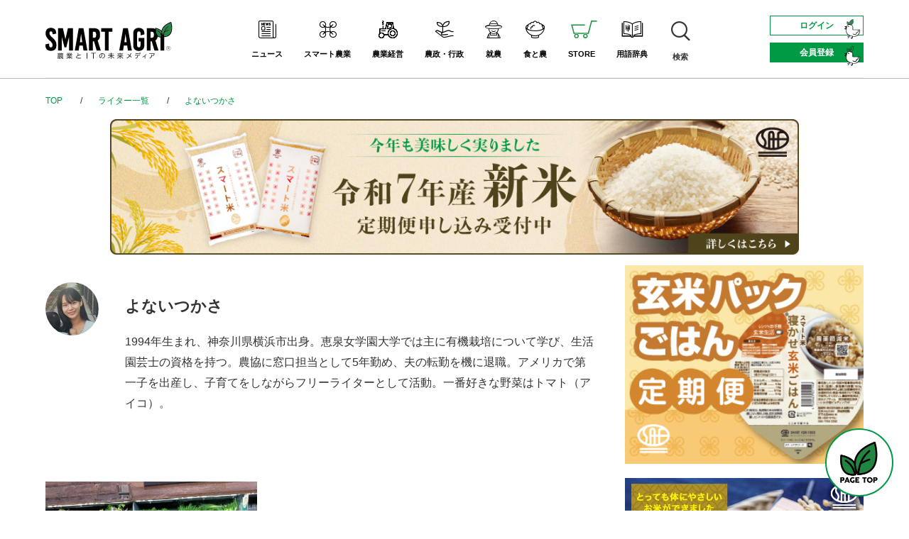

--- FILE ---
content_type: text/html; charset=utf-8
request_url: https://smartagri-jp.com/writer/84
body_size: 13442
content:
<!doctype html>
<html lang="ja" xmlns:fb="http://ogp.me/ns/fb#" xmlns:og="http://ogp.me/ns#">
<head>
<meta charset="utf-8">
<meta name="viewport" content="width=device-width,initial-scale=1.0" />
<meta http-equiv="X-UA-Compatible" content="IE=edge">
<meta name="apple-mobile-web-app-title" content="SMART AGRI">
<link rel="preload" href="/css/styles.css?t=1766042277" as="style" type="text/css">
<link rel="preload" href="/js/jquery-2.1.4.min.js?t=1752742112" as="script" type="text/javascript">
<link rel="preload" href="/js/jquery.magnific-popup.min.js?t=1752742112" as="script" type="text/javascript">
<link rel="preload" href="/js/jquery.stellar.min.js?t=1752742112" as="script" type="text/javascript">
<link rel="preload" href="/js/intersection-observer.js?t=1752742112" as="script" type="text/javascript">
<link rel="preload" href="/js/slick.min.js?t=1752742112" as="script" type="text/javascript">
<link rel="preload" href="/js/ofi.min.js?t=1752742112" as="script" type="text/javascript">
<link rel="preload" href="/js/common.js?t=1752742112" as="script" type="text/javascript">
<link rel="icon" href="/favicon.ico?t=1752742112" type="image/x-icon" />
<link rel="apple-touch-icon" sizes="180x180" href="/images/apple-touch-icon-180x180.png?t=1752742112">
<link rel="icon" type="image/png" href="/images/android-chrome-192x192.png?t=1752742112" sizes="192x192">
<link rel="stylesheet" type="text/css" href="/css/styles.css?t=1766042277" media="all">
<link rel="alternate" type="application/rss+xml" href="/rss">
<link rel="manifest" href="/images/favicons/manifest.json?t=1752742112">
<script>
    if ('serviceWorker' in navigator) {
        console.log('serviceWorker')
        window.addEventListener('load', function() {
            navigator.serviceWorker.register('/sw.js', {scope: '/'})
            .then(function(registration) {
                console.log('ServiceWorker registration successful with scope: ', registration.scope);
            })
            .catch(function(err) {
                console.log('ServiceWorker registration failed: ', err);
            });
        })
    }
</script>
<meta name="description" content="SMART AGRI[スマートアグリ]は、スマート農業に関する情報をお届けするウェブメディアです。農家が抱える課題をAI・IoT・ビッグデータを活用した「スマート農業」で解決する方法や、農家一人ひとりが自立して安定した生活を送れるような生産・管理・販売体制を含めた「農業経営」の実例やノウハウ、若者や定年を迎えた方々の「就農」に役立つ情報や実際に就農した方々の体験談、そして、農業分野をとりまく様々な法律や自治体による支援などの「農政・行政」の情報を、日々更新していきます。" />
<meta name="keywords" content="SMART AGRI,スマートアグリ,スマート農業,就農,農業経営" />
<meta name="author" content="SMART AGRI" />
<title>よないつかさ | 農業とITの未来メディア「SMART AGRI（スマートアグリ）」</title>
<meta property="og:title" content="よないつかさ | 農業とITの未来メディア「SMART AGRI（スマートアグリ）」">
<meta property="og:site_name" content="SMART AGRI（スマートアグリ）">
<meta property="og:type" content="website">
<meta property="og:url" content="https://smartagri-jp.com/writer/84">
<meta property="og:image" content="https://smartagri-jp.com/images/ogimage.jpg">
<meta property="og:description" content="SMART AGRI[スマートアグリ]は、スマート農業に関する情報をお届けするウェブメディアです。農家が抱える課題をAI・IoT・ビッグデータを活用した「スマート農業」で解決する方法や、農家一人ひとりが自立して安定した生活を送れるような生産・管理・販売体制を含めた「農業経営」の実例やノウハウ、若者や定年を迎えた方々の「就農」に役立つ情報や実際に就農した方々の体験談、そして、農業分野をとりまく様々な法律や自治体による支援などの「農政・行政」の情報を、日々更新していきます。">
<meta name="twitter:card" content="summary_large_image">
<meta name="twitter:site" content="">
<meta name="twitter:creator" content="">
<meta name="twitter:title" content="よないつかさ | 農業とITの未来メディア「SMART AGRI（スマートアグリ）」">
<meta name="twitter:description" content="SMART AGRI[スマートアグリ]は、スマート農業に関する情報をお届けするウェブメディアです。農家が抱える課題をAI・IoT・ビッグデータを活用した「スマート農業」で解決する方法や、農家一人ひとりが自立して安定した生活を送れるような生産・管理・販売体制を含めた「農業経営」の実例やノウハウ、若者や定年を迎えた方々の「就農」に役立つ情報や実際に就農した方々の体験談、そして、農業分野をとりまく様々な法律や自治体による支援などの「農政・行政」の情報を、日々更新していきます。">
<meta name="twitter:image:src" content="https://smartagri-jp.com/images/ogimage.jpg"><link rel="canonical" href="https://smartagri-jp.com/writer/84">

<!-- Google Tag Manager -->
<script>(function(w,d,s,l,i){w[l]=w[l]||[];w[l].push({'gtm.start':
new Date().getTime(),event:'gtm.js'});var f=d.getElementsByTagName(s)[0],
j=d.createElement(s),dl=l!='dataLayer'?'&l='+l:'';j.async=true;j.src=
'https://www.googletagmanager.com/gtm.js?id='+i+dl;f.parentNode.insertBefore(j,f);
})(window,document,'script','dataLayer','GTM-N9HXT3T');</script>
<!-- End Google Tag Manager -->
<meta name="facebook-domain-verification" content="b0wg7p91bx6g8ctwaj1qo7vog8kni4" />
<!-- Meta Pixel Code -->
<script>
!function(f,b,e,v,n,t,s)
{if(f.fbq)return;n=f.fbq=function(){n.callMethod?
n.callMethod.apply(n,arguments):n.queue.push(arguments)};
if(!f._fbq)f._fbq=n;n.push=n;n.loaded=!0;n.version='2.0';
n.queue=[];t=b.createElement(e);t.async=!0;
t.src=v;s=b.getElementsByTagName(e)[0];
s.parentNode.insertBefore(t,s)}(window, document,'script',
'https://connect.facebook.net/en_US/fbevents.js');
fbq('init', '1144993299605637');
fbq('track', 'PageView');
</script>
<noscript><img height="1" width="1" style="display:none" 
src="https://www.facebook.com/tr?id=1144993299605637&ev=PageView&noscript=1" 
/></noscript>
<!-- End Meta Pixel Code --></head>
<body>
<!-- Google Tag Manager (noscript) -->
<noscript><iframe src="https://www.googletagmanager.com/ns.html?id=GTM-N9HXT3T"
height="0" width="0" style="display:none;visibility:hidden"></iframe></noscript>
<!-- End Google Tag Manager (noscript) -->
<div class="outline">
	<div id="fb-root"></div>
<header class="pageHeader" data-ga="header">
  <div class="pageHeader__inner">
    <h1 class="pageHeader__logo">
      <a href="/" data-ga-trigger="top">
                  <img src="/images/logo_smartagri_r.svg" alt="SMART AGRI">
                </a>
    </h1>
    <nav class="pageHeader__nav">
      <div class="pageHeader__navMask">
        <ul class="pageHeader__navList">
          <li class="item pc-none">
            <a href="/" class="category -top"><span>TOP</span></a>
          </li>
          <li class="item">
                        <a href="/news" class="category -news" data-ga-trigger="news"><span>ニュース</span></a>
                                    <ul class="pageHeader__nav__tagItems" data-ga="tagList" data-ga-label="news">
                            <li class="pageHeader__nav__tagItem">
                <a href="/tag/ドローン">
                  ドローン                </a>
              </li>
                            <li class="pageHeader__nav__tagItem">
                <a href="/tag/AI">
                  AI                </a>
              </li>
                            <li class="pageHeader__nav__tagItem">
                <a href="/tag/営農管理">
                  営農管理                </a>
              </li>
                            <li class="pageHeader__nav__tagItem">
                <a href="/tag/農業ロボット">
                  農業ロボット                </a>
              </li>
                            <li class="pageHeader__nav__tagItem">
                <a href="/tag/6次産業">
                  6次産業                </a>
              </li>
                            <li class="pageHeader__nav__tagItem">
                <a href="/tag/ネット通販">
                  ネット通販                </a>
              </li>
                          </ul>
                      </li>
          <li class="item">
                        <a href="/smartagri" class="category -smartagri" data-ga-trigger="smartagri"><span>スマート農業</span></a>
                                    <ul class="pageHeader__nav__tagItems" data-ga="tagList" data-ga-label="smartagri">
                            <li class="pageHeader__nav__tagItem"><a href="/tag/アグリポン">
                  アグリポン                </a></li>
                            <li class="pageHeader__nav__tagItem"><a href="/tag/ドローン">
                  ドローン                </a></li>
                            <li class="pageHeader__nav__tagItem"><a href="/tag/ピンポイントタイム散布">
                  ピンポイントタイム散布                </a></li>
                            <li class="pageHeader__nav__tagItem"><a href="/tag/農業ロボット">
                  農業ロボット                </a></li>
                            <li class="pageHeader__nav__tagItem"><a href="/tag/スマートグラス">
                  スマートグラス                </a></li>
                            <li class="pageHeader__nav__tagItem"><a href="/tag/リモートセンシング">
                  リモートセンシング                </a></li>
                          </ul>
                      </li>
          <li class="item">
                        <a href="/management" class="category -management" data-ga-trigger="management"><span>農業経営</span></a>
                                    <ul class="pageHeader__nav__tagItems" data-ga="tagList" data-ga-label="management">
                            <li class="pageHeader__nav__tagItem"><a href="/tag/農業経営">
                  農業経営                </a></li>
                            <li class="pageHeader__nav__tagItem"><a href="/tag/世界の農業">
                  世界の農業                </a></li>
                            <li class="pageHeader__nav__tagItem"><a href="/tag/知的財産">
                  知的財産                </a></li>
                            <li class="pageHeader__nav__tagItem"><a href="/tag/グローバルGAP">
                  グローバルGAP                </a></li>
                            <li class="pageHeader__nav__tagItem"><a href="/tag/農業コンサルティング">
                  農業コンサルティング                </a></li>
                            <li class="pageHeader__nav__tagItem"><a href="/tag/CSA">
                  CSA                </a></li>
                          </ul>
                      </li>
          <li class="item">
                        <a href="/agriculture" class="category -agriculture" data-ga-trigger="agriculture"><span>農政・行政</span></a>
                                    <ul class="pageHeader__nav__tagItems" data-ga="tagList" data-ga-label="agriculture">
                            <li class="pageHeader__nav__tagItem"><a href="/tag/農産物輸出">
                  農産物輸出                </a></li>
                            <li class="pageHeader__nav__tagItem"><a href="/tag/GAP認証">
                  GAP認証                </a></li>
                            <li class="pageHeader__nav__tagItem"><a href="/tag/食品ロス">
                  食品ロス                </a></li>
                            <li class="pageHeader__nav__tagItem"><a href="/tag/食料自給率">
                  食料自給率                </a></li>
                            <li class="pageHeader__nav__tagItem"><a href="/tag/SDGs">
                  SDGs                </a></li>
                            <li class="pageHeader__nav__tagItem"><a href="/tag/世界の農業">
                  世界の農業                </a></li>
                          </ul>
                      </li>
          <li class="item">
                        <a href="/farmer" class="category -farmer" data-ga-trigger="farmer"><span>就農</span></a>
                                    <ul class="pageHeader__nav__tagItems" data-ga="tagList" data-ga-label="farmer">
                            <li class="pageHeader__nav__tagItem"><a href="/tag/新規就農">
                  新規就農                </a></li>
                            <li class="pageHeader__nav__tagItem"><a href="/tag/就農支援制度">
                  就農支援制度                </a></li>
                            <li class="pageHeader__nav__tagItem"><a href="/tag/有機農業">
                  有機農業                </a></li>
                            <li class="pageHeader__nav__tagItem"><a href="/tag/農家民宿">
                  農家民宿                </a></li>
                            <li class="pageHeader__nav__tagItem"><a href="/tag/移住">
                  移住                </a></li>
                          </ul>
                      </li>
          <li class="item">
                        <a href="/food" class="category -food" data-ga-trigger="food"><span>食と農</span></a>
                                    <ul class="pageHeader__nav__tagItems" data-ga="tagList" data-ga-label="food">
                            <li class="pageHeader__nav__tagItem"><a href="/tag/玄米">
                  玄米                </a></li>
                            <li class="pageHeader__nav__tagItem"><a href="/tag/無農薬野菜">
                  無農薬野菜                </a></li>
                            <li class="pageHeader__nav__tagItem"><a href="/tag/無洗米玄米">
                  無洗米玄米                </a></li>
                            <li class="pageHeader__nav__tagItem"><a href="/tag/スマート米">
                  スマート米                </a></li>
                            <li class="pageHeader__nav__tagItem"><a href="/tag/お米レシピ">
                  お米レシピ                </a></li>
                            <li class="pageHeader__nav__tagItem"><a href="/tag/こどものごはん">
                  こどものごはん                </a></li>
                          </ul>
                      </li>

                    <li class="item -store">
            <a href="https://smartagrifood.jp/" target="_blank" rel="noopener noreferrer" class="category -store"
              data-ga-trigger="store">
              <span>STORE</span>
            </a>
          </li>
                              <li class="item -dictionary pc"><a href="/dictionary" class="category -dictionary"
              data-ga-trigger="dictionary"><span>用語辞典</span></a></li>
          <li class="item">
            <form action="/search/" method="get" class="search-pc">
              <button type="submit" class="search-pc__btn"><i class="icon-search"><span>検索</span></i></button>
              <div class="inner">
                <i class="icon-close search-pc__close"></i>
                <input class="search-pc__input" type="text" name="q" value="" placeholder="検索したいキーワードを入力してください">
              </div>
            </form>
          </li>
                  </ul>
      </div>
    </nav>
    <div class="pageHeader__links">
            <div class="pageHeader__link login"><a href="/login"><span>ログイン</span></a></div>
            <div class="pageHeader__link signup"><a href="#modal-kaiin" class="modal-open"><span>会員登録</span></a></div>
                        <form action="/search/" method="get" class="search-sp">
        <button type="submit" class="search-sp__btn"><i class="icon-search"></i></button>
        <div class="inner">
          <i class="icon-close search-sp__close"></i>
          <input class="search-sp__input" type="text" name="q" value="" placeholder="検索したいキーワードを入力してください">
        </div>
      </form>
          </div>
  </div>
</header>	<div id="container">

		<nav class="breadcrumb">
			<ol class="breadcrumb__items">
				<li itemprop="itemListElement">
					<a href="/"><span>TOP</span></a>
				</li>
				<li itemprop="itemListElement">
					<a href="/writer"><span>ライター一覧</span></a>
				</li>
				<li itemprop="itemListElement">
					<a href="/writer/84"><span>よないつかさ</span></a>
				</li>
			</ol>
		</nav>
		<!-- PCヘッダー -->
<div class="heroBanner">
		<a
		href="/api/v1/banner/click?file=/images/upload/2025/08/42f630ce8e72675ceb30c7beeb265bcf.png"
		target="_blank"
		rel="noopener"
		class="pc runwayBannerID_190"
		data-banner="/images/upload/2025/08/42f630ce8e72675ceb30c7beeb265bcf.png"
	>
	<img
		src="/images/thumbnail/max-width/1024/images/upload/2025/08/42f630ce8e72675ceb30c7beeb265bcf.png"
		width="1024"
		height="202"
		loading="eager"
		alt="定期便 - 新米受付開始"
	/>
</a>
			<a
		href="/api/v1/banner/click?file=/images/upload/2025/08/7c1b11c9655f19cd093ba81f6c138391.png"
		target="_blank"
		rel="noopener"
		class="sp runwayBannerID_191"
		data-banner="/images/upload/2025/08/7c1b11c9655f19cd093ba81f6c138391.png"
	>
	<img
		src="/images/thumbnail/max-width/640/images/upload/2025/08/7c1b11c9655f19cd093ba81f6c138391.png"
		width="638"
		height="238"
		loading="eager"
		alt="定期便 - 新米受付開始 SP"
	/>
</a>
	</div>
		<main class="column" data-ga="container">
			<div class="column__main">

				<header class="writerHead">
					<div class="writerHead__photo">
						<img src="/images/thumbnail/resize/200x200/images/upload/2023/03/406277854283d8547dbaa9bc5da048a4.jpg" alt="よないつかさ" width="200" height="200" loading="eager" alt="よないつかさ">
					</div>
					<h1 class="writerHead__name">よないつかさ</h1>
					<p class="writerHead__text">1994年生まれ、神奈川県横浜市出身。恵泉女学園大学では主に有機栽培について学び、生活園芸士の資格を持つ。農協に窓口担当として5年勤め、夫の転勤を機に退職。アメリカで第一子を出産し、子育てをしながらフリーライターとして活動。一番好きな野菜はトマト（アイコ）。</p>
				</header>

				<div class="column__inner__posts">
					<div class="writerPosts__list">
						<a href="/food/6790" class="writerPosts__item">
							<article class="writerPosts__item__inner">
								<div class="writerPosts__item__image">
									<img class="writerPosts__item__image__inner" src="/images/thumbnail/width/480/images/upload/2023/06/e91b6182854e3a5a5053ae7461052f76.jpg" width="480" height="274" loading="lazy" alt="アメリカにおける日本の野菜とオーガニック【海外コラム・よないつかさのシカゴ 食＆農レポート 第4回】">
								</div>
								<div class="writerPosts__item__content">
									<div class="title">
										アメリカにおける日本の野菜とオーガニック【海外コラム・よないつかさのシカゴ 食＆農レポート 第4回】									</div>
									<div class="credit">
																				2023.6.28									</div>
								</div>
							</article>
						</a>
						<a href="/food/6490" class="writerPosts__item">
							<article class="writerPosts__item__inner">
								<div class="writerPosts__item__image">
									<img class="writerPosts__item__image__inner" src="/images/thumbnail/width/480/images/upload/2023/05/47719c4259efc842ba5991b608c7db00.jpg" width="480" height="274" loading="lazy" alt="アメリカで進化を遂げた「日本食」のいま【海外コラム・よないつかさのシカゴ 食＆農レポート 第3回】">
								</div>
								<div class="writerPosts__item__content">
									<div class="title">
										アメリカで進化を遂げた「日本食」のいま【海外コラム・よないつかさのシカゴ 食＆農レポート 第3回】									</div>
									<div class="credit">
																				2023.4.26									</div>
								</div>
							</article>
						</a>
						<a href="/food/6352" class="writerPosts__item">
							<article class="writerPosts__item__inner">
								<div class="writerPosts__item__image">
									<img class="writerPosts__item__image__inner" src="/images/thumbnail/width/480/images/upload/2023/03/d248437b0289d4da2bfa07c72384df5f.png" width="480" height="274" loading="lazy" alt="アメリカでも購入できる日本米（短粒種）を食べ比べてみました【海外コラム・よないつかさのシカゴ 食＆農レポート 第2回】">
								</div>
								<div class="writerPosts__item__content">
									<div class="title">
										アメリカでも購入できる日本米（短粒種）を食べ比べてみました【海外コラム・よないつかさのシカゴ 食＆農レポート 第2回】									</div>
									<div class="credit">
																				2023.3.31									</div>
								</div>
							</article>
						</a>
						<a href="/food/6070" class="writerPosts__item">
							<article class="writerPosts__item__inner">
								<div class="writerPosts__item__image">
									<img class="writerPosts__item__image__inner" src="/images/thumbnail/width/480/images/upload/2023/02/77975c2a8d4635043d6fa1af84c20ec6.jpg" width="480" height="274" loading="lazy" alt="シカゴで実感したアメリカのインフレと日本食【海外コラム・よないつかさのシカゴ 食＆農レポート 第1回】">
								</div>
								<div class="writerPosts__item__content">
									<div class="title">
										シカゴで実感したアメリカのインフレと日本食【海外コラム・よないつかさのシカゴ 食＆農レポート 第1回】									</div>
									<div class="credit">
																				2023.2.21									</div>
								</div>
							</article>
						</a>

					<!-- .writerPosts__list --></div>

					<div class="pager-container">
						<ul class="pager">
							<li class="pager-item -arrow"><span class="pager-prev"></span></li>
							<li class="pager-item">
								<a href="/writer/84?page=1" class="pager-link current">1</a>
							</li>
							<li class="pager-item -arrow"><span class="pager-next"></span></li>
						</ul>
					</div>

										<div class="post-banner-bottom">
						<!-- SP用 -->
												<div class="banner pc-none">
							<a
		href="/api/v1/banner/click?file=/images/upload/2023/09/379497d2bdcba394bffbba4143010036.png"
		target="_blank"
		rel="noopener"
		data-banner="/images/upload/2023/09/379497d2bdcba394bffbba4143010036.png"
		class="runwayBannerID_154"
	>
	<img
		src="/images/upload/2023/09/379497d2bdcba394bffbba4143010036.png"
		width="301"
		height="250"
		loading="lazy"
		alt="パックごはん定期便_sp_mid"
	/>
</a>
						</div>
											</div>
									<!-- .column__inner__post --></div>

			</div>

			<div class="column__sub" data-ga="side">
    <div class="column__inner__sub">
                <div class="box side-banner sp-none">
            <a
		href="/api/v1/banner/click?file=/images/upload/2023/09/54c866e58ec6817967111a816f48b7f4.png"
		target="_blank"
		rel="noopener"
		data-banner="/images/upload/2023/09/54c866e58ec6817967111a816f48b7f4.png"
		class="runwayBannerID_153"
	>
	<img
		src="/images/upload/2023/09/54c866e58ec6817967111a816f48b7f4.png"
		width="301"
		height="250"
		loading="lazy"
		alt="パックごはん定期便_pc_side_top"
	/>
</a>
        </div>
                <div class="box side-banner sp-none">
            <a
		href="/api/v1/banner/click?file=/images/upload/2025/11/3c42af7839e335d29648b0c0a43c5a08.jpg"
		target="_blank"
		rel="noopener"
		data-banner="/images/upload/2025/11/3c42af7839e335d29648b0c0a43c5a08.jpg"
		class="runwayBannerID_193"
	>
	<img
		src="/images/upload/2025/11/3c42af7839e335d29648b0c0a43c5a08.jpg"
		width="610"
		height="454"
		loading="lazy"
		alt="令和7年産スマート米_pc_side_top"
	/>
</a>
        </div>
                <div class="box side-banner sp-none">
            <a
		href="/api/v1/banner/click?file=/images/upload/2025/08/4a06ab4dab4c3b9efd18f176010b5eb3.jpg"
		target="_blank"
		rel="noopener"
		data-banner="/images/upload/2025/08/4a06ab4dab4c3b9efd18f176010b5eb3.jpg"
		class="runwayBannerID_166"
	>
	<img
		src="/images/upload/2025/08/4a06ab4dab4c3b9efd18f176010b5eb3.jpg"
		width="610"
		height="454"
		loading="lazy"
		alt="定期便バナー（2023年12月）"
	/>
</a>
        </div>
                <div class="box side-banner sp-none">
            <a
		href="/api/v1/banner/click?file=/images/upload/2023/05/0b58485279456f7affbd898600e09103.png"
		target="_blank"
		rel="noopener"
		data-banner="/images/upload/2023/05/0b58485279456f7affbd898600e09103.png"
		class="runwayBannerID_145"
	>
	<img
		src="/images/upload/2023/05/0b58485279456f7affbd898600e09103.png"
		width="612"
		height="510"
		loading="lazy"
		alt="DRONE CONNECT LP誘導バナー"
	/>
</a>
        </div>
                <div class="box side-banner sp-none">
            <a
		href="/api/v1/banner/click?file=/images/upload/2023/05/9658367a6c71a877148c5a9890905f43.png"
		target="_blank"
		rel="noopener"
		data-banner="/images/upload/2023/05/9658367a6c71a877148c5a9890905f43.png"
		class="runwayBannerID_143"
	>
	<img
		src="/images/upload/2023/05/9658367a6c71a877148c5a9890905f43.png"
		width="612"
		height="510"
		loading="lazy"
		alt="ピンポイントタイム散布LP誘導バナー"
	/>
</a>
        </div>
                <div class="box side-banner sp-none">
            <a
		href="/api/v1/banner/click?file=/images/upload/2023/09/82b74fe4413045d4d4e18acc5ed2a56a.png"
		target="_blank"
		rel="noopener"
		data-banner="/images/upload/2023/09/82b74fe4413045d4d4e18acc5ed2a56a.png"
		class="runwayBannerID_147"
	>
	<img
		src="/images/upload/2023/09/82b74fe4413045d4d4e18acc5ed2a56a.png"
		width="610"
		height="508"
		loading="lazy"
		alt="株式会社オプティム 採用情報 2023 PC"
	/>
</a>
        </div>
        
        <div class="fbsdk_trigger" data-src="https://connect.facebook.net/ja_JP/sdk.js#xfbml=1&version=v2.12"></div>
        <div class="box side-ranking">
            <h3 class="box__head -ranking">
                <span>
                                            <img src="/images/hd_ranking.svg?t=1752742112" alt="RANKING">
                                        <aside class="box__head__aside">
                                                    総合ランキング
                                            </aside>
                </span>
            </h3>
            <div class="box__body">
                <div class="ranking__tabs" data-ga="side" data-ga-label="ranking">
                    <ul class="ranking__tabs__nav">
                                                    <li class="ranking__tabs__nav__item active">
                                <a href="#ranking__day" class="ranking__tabs__nav__item__btn" data-ga-trigger="daily_tab">日　間</a>
                            </li>
                                                                            <li class="ranking__tabs__nav__item ">
                                <a href="#ranking__week" class="ranking__tabs__nav__item__btn" data-ga-trigger="weekly_tab">週　間</a>
                            </li>
                                                                            <li class="ranking__tabs__nav__item">
                                <a href="#ranking__month" class="ranking__tabs__nav__item__btn" data-ga-trigger="monthly_tab">月　間</a>
                            </li>
                                                </li>
                    </ul>
                                        <div id="ranking__day" class="ranking__tabs__block active">
                        <ol class="side-ranking__items">
                                                            <li class="side-ranking__item">
                                    <a href="/food/10825" class="wrap" data-ga-trigger="daily_item1">
                                        <article class="ranking">
                                            <div class="ranking__image">
                                                <img class="ranking__image__inner" src="/images/thumbnail/resize/128x100/images/upload/2025/03/65cdf34b1247774643fdbfa24f2ab485.jpg" width="128" height="100" loading="lazy" alt="2025年注目のお米はこれ！ お米ランキング「特A」の銘柄を紹介">
                                            </div>
                                            <div class="ranking__content">
                                                <div class="title">2025年注目のお米はこれ！ お米ランキング「特A」の銘柄を紹介</div>
                                            </div>
                                        </article>
                                    </a>
                                </li>
                                                            <li class="side-ranking__item">
                                    <a href="/management/13119" class="wrap" data-ga-trigger="daily_item2">
                                        <article class="ranking">
                                            <div class="ranking__image">
                                                <img class="ranking__image__inner" src="/images/thumbnail/resize/128x100/images/upload/2026/01/f57b684f6b0d5e8e6bc03508fa81db97.jpg" width="128" height="100" loading="lazy" alt="薬剤に頼らないジャンボタニシ対策──「均平化」で初期生育を守ろう">
                                            </div>
                                            <div class="ranking__content">
                                                <div class="title">薬剤に頼らないジャンボタニシ対策──「均平化」で初期生育を守ろう</div>
                                            </div>
                                        </article>
                                    </a>
                                </li>
                                                            <li class="side-ranking__item">
                                    <a href="/food/383" class="wrap" data-ga-trigger="daily_item3">
                                        <article class="ranking">
                                            <div class="ranking__image">
                                                <img class="ranking__image__inner" src="/images/thumbnail/resize/128x100/images/upload/2019/05/4c6d82c7c002e003be24964e0e2ba144.jpg" width="128" height="100" loading="lazy" alt="家ですぐできる酵素玄米の作り方！普通の炊飯器で玄米がもちもちに">
                                            </div>
                                            <div class="ranking__content">
                                                <div class="title">家ですぐできる酵素玄米の作り方！普通の炊飯器で玄米がもちもちに</div>
                                            </div>
                                        </article>
                                    </a>
                                </li>
                                                            <li class="side-ranking__item">
                                    <a href="/food/5876" class="wrap" data-ga-trigger="daily_item4">
                                        <article class="ranking">
                                            <div class="ranking__image">
                                                <img class="ranking__image__inner" src="/images/thumbnail/resize/128x100/images/upload/2023/01/d4c9bb98d56ef396fcecbe7729bf4a4f.jpg" width="128" height="100" loading="lazy" alt="炊飯器の炊飯予約、お米は何時間水につけっぱなしでもいいの？">
                                            </div>
                                            <div class="ranking__content">
                                                <div class="title">炊飯器の炊飯予約、お米は何時間水につけっぱなしでもいいの？</div>
                                            </div>
                                        </article>
                                    </a>
                                </li>
                                                            <li class="side-ranking__item">
                                    <a href="/food/3780" class="wrap" data-ga-trigger="daily_item5">
                                        <article class="ranking">
                                            <div class="ranking__image">
                                                <img class="ranking__image__inner" src="/images/thumbnail/resize/128x100/images/upload/2021/12/e728b036fff6c4f003094c97ff613aa0.jpg" width="128" height="100" loading="lazy" alt="＜白米と玄米を混ぜて炊く方法＞おいしい水加減や浸水時間は？">
                                            </div>
                                            <div class="ranking__content">
                                                <div class="title">＜白米と玄米を混ぜて炊く方法＞おいしい水加減や浸水時間は？</div>
                                            </div>
                                        </article>
                                    </a>
                                </li>
                                                            <li class="side-ranking__item">
                                    <a href="/agriculture/129" class="wrap" data-ga-trigger="daily_item6">
                                        <article class="ranking">
                                            <div class="ranking__image">
                                                <img class="ranking__image__inner" src="/images/thumbnail/resize/128x100/images/upload/2019/02/dfc3b259b9df6e93bc72d1d305e3cbb8.jpg" width="128" height="100" loading="lazy" alt="日本の「食料自給率」はなぜ低いのか？ 問題点と解決策を考える【2025年最新版】">
                                            </div>
                                            <div class="ranking__content">
                                                <div class="title">日本の「食料自給率」はなぜ低いのか？ 問題点と解決策を考える【2025年最新版】</div>
                                            </div>
                                        </article>
                                    </a>
                                </li>
                                                            <li class="side-ranking__item">
                                    <a href="/management/8210" class="wrap" data-ga-trigger="daily_item7">
                                        <article class="ranking">
                                            <div class="ranking__image">
                                                <img class="ranking__image__inner" src="/images/thumbnail/resize/128x100/images/upload/2024/02/209447792eaf6390201372c343a3b45c.jpg" width="128" height="100" loading="lazy" alt="いまさら聞けない農業の「単位」のハナシ。「一反」や「一町歩」ってどういう意味？">
                                            </div>
                                            <div class="ranking__content">
                                                <div class="title">いまさら聞けない農業の「単位」のハナシ。「一反」や「一町歩」ってどういう意味？</div>
                                            </div>
                                        </article>
                                    </a>
                                </li>
                                                            <li class="side-ranking__item">
                                    <a href="/food/5408" class="wrap" data-ga-trigger="daily_item8">
                                        <article class="ranking">
                                            <div class="ranking__image">
                                                <img class="ranking__image__inner" src="/images/thumbnail/resize/128x100/images/upload/2022/10/e118174c065ed7ff7bcc2b0ee6576286.jpg" width="128" height="100" loading="lazy" alt="ダイエット中にお米は何合食べていいの？【栄養士コラム】">
                                            </div>
                                            <div class="ranking__content">
                                                <div class="title">ダイエット中にお米は何合食べていいの？【栄養士コラム】</div>
                                            </div>
                                        </article>
                                    </a>
                                </li>
                                                            <li class="side-ranking__item">
                                    <a href="/food/6542" class="wrap" data-ga-trigger="daily_item9">
                                        <article class="ranking">
                                            <div class="ranking__image">
                                                <img class="ranking__image__inner" src="/images/thumbnail/resize/128x100/images/upload/2023/04/1b82fa534205cd6c4c1e378f58461269.jpg" width="128" height="100" loading="lazy" alt="夜ごはんの白米抜きはほんとうにダイエット効果がある？">
                                            </div>
                                            <div class="ranking__content">
                                                <div class="title">夜ごはんの白米抜きはほんとうにダイエット効果がある？</div>
                                            </div>
                                        </article>
                                    </a>
                                </li>
                                                            <li class="side-ranking__item">
                                    <a href="/smartagri/13148" class="wrap" data-ga-trigger="daily_item10">
                                        <article class="ranking">
                                            <div class="ranking__image">
                                                <img class="ranking__image__inner" src="/images/thumbnail/resize/128x100/images/upload/2026/01/36c8749e44f34572d5b22366ffa2dd80.jpg" width="128" height="100" loading="lazy" alt="レベラーでここまで変わる──均平化を支える機械の種類と選び方">
                                            </div>
                                            <div class="ranking__content">
                                                <div class="title">レベラーでここまで変わる──均平化を支える機械の種類と選び方</div>
                                            </div>
                                        </article>
                                    </a>
                                </li>
                                                    </ol>
                    </div>
                    
                                            <div id="ranking__week" class="ranking__tabs__block ">
                            <ol class="side-ranking__items">
                                                                    <li class="side-ranking__item">
                                        <a href="/food/12624" class="wrap" data-ga-trigger="weekly_item1">
                                            <article class="ranking">
                                                <div class="ranking__image">
                                                    <img class="ranking__image__inner" src="/images/thumbnail/resize/128x100/images/upload/2025/11/77cf7cd491b2f0857972feecccfbfa85.jpg" width="128" height="100" loading="lazy" alt="無洗米はまずい？ 危険って本当？ 無洗米の本当のところ、お教えします！">
                                                </div>
                                                <div class="ranking__content">
                                                    <div class="title">無洗米はまずい？ 危険って本当？ 無洗米の本当のところ、お教えします！</div>
                                                </div>
                                            </article>
                                        </a>
                                    </li>
                                                                    <li class="side-ranking__item">
                                        <a href="/management/13119" class="wrap" data-ga-trigger="weekly_item2">
                                            <article class="ranking">
                                                <div class="ranking__image">
                                                    <img class="ranking__image__inner" src="/images/thumbnail/resize/128x100/images/upload/2026/01/f57b684f6b0d5e8e6bc03508fa81db97.jpg" width="128" height="100" loading="lazy" alt="薬剤に頼らないジャンボタニシ対策──「均平化」で初期生育を守ろう">
                                                </div>
                                                <div class="ranking__content">
                                                    <div class="title">薬剤に頼らないジャンボタニシ対策──「均平化」で初期生育を守ろう</div>
                                                </div>
                                            </article>
                                        </a>
                                    </li>
                                                                    <li class="side-ranking__item">
                                        <a href="/smartagri/13148" class="wrap" data-ga-trigger="weekly_item3">
                                            <article class="ranking">
                                                <div class="ranking__image">
                                                    <img class="ranking__image__inner" src="/images/thumbnail/resize/128x100/images/upload/2026/01/36c8749e44f34572d5b22366ffa2dd80.jpg" width="128" height="100" loading="lazy" alt="レベラーでここまで変わる──均平化を支える機械の種類と選び方">
                                                </div>
                                                <div class="ranking__content">
                                                    <div class="title">レベラーでここまで変わる──均平化を支える機械の種類と選び方</div>
                                                </div>
                                            </article>
                                        </a>
                                    </li>
                                                                    <li class="side-ranking__item">
                                        <a href="/food/10825" class="wrap" data-ga-trigger="weekly_item4">
                                            <article class="ranking">
                                                <div class="ranking__image">
                                                    <img class="ranking__image__inner" src="/images/thumbnail/resize/128x100/images/upload/2025/03/65cdf34b1247774643fdbfa24f2ab485.jpg" width="128" height="100" loading="lazy" alt="2025年注目のお米はこれ！ お米ランキング「特A」の銘柄を紹介">
                                                </div>
                                                <div class="ranking__content">
                                                    <div class="title">2025年注目のお米はこれ！ お米ランキング「特A」の銘柄を紹介</div>
                                                </div>
                                            </article>
                                        </a>
                                    </li>
                                                                    <li class="side-ranking__item">
                                        <a href="/food/383" class="wrap" data-ga-trigger="weekly_item5">
                                            <article class="ranking">
                                                <div class="ranking__image">
                                                    <img class="ranking__image__inner" src="/images/thumbnail/resize/128x100/images/upload/2019/05/4c6d82c7c002e003be24964e0e2ba144.jpg" width="128" height="100" loading="lazy" alt="家ですぐできる酵素玄米の作り方！普通の炊飯器で玄米がもちもちに">
                                                </div>
                                                <div class="ranking__content">
                                                    <div class="title">家ですぐできる酵素玄米の作り方！普通の炊飯器で玄米がもちもちに</div>
                                                </div>
                                            </article>
                                        </a>
                                    </li>
                                                                    <li class="side-ranking__item">
                                        <a href="/food/3780" class="wrap" data-ga-trigger="weekly_item6">
                                            <article class="ranking">
                                                <div class="ranking__image">
                                                    <img class="ranking__image__inner" src="/images/thumbnail/resize/128x100/images/upload/2021/12/e728b036fff6c4f003094c97ff613aa0.jpg" width="128" height="100" loading="lazy" alt="＜白米と玄米を混ぜて炊く方法＞おいしい水加減や浸水時間は？">
                                                </div>
                                                <div class="ranking__content">
                                                    <div class="title">＜白米と玄米を混ぜて炊く方法＞おいしい水加減や浸水時間は？</div>
                                                </div>
                                            </article>
                                        </a>
                                    </li>
                                                                    <li class="side-ranking__item">
                                        <a href="/management/13107" class="wrap" data-ga-trigger="weekly_item7">
                                            <article class="ranking">
                                                <div class="ranking__image">
                                                    <img class="ranking__image__inner" src="/images/thumbnail/resize/128x100/images/upload/2026/01/c2a27b30c13b7c63079f31c7808c1856.jpg" width="128" height="100" loading="lazy" alt="「畦畔除草」は“作業”から“仕組み”へ ──負担を軽減する省力化と年間管理設計のススメ">
                                                </div>
                                                <div class="ranking__content">
                                                    <div class="title">「畦畔除草」は“作業”から“仕組み”へ ──負担を軽減する省力化と年間管理設計のススメ</div>
                                                </div>
                                            </article>
                                        </a>
                                    </li>
                                                                    <li class="side-ranking__item">
                                        <a href="/food/5876" class="wrap" data-ga-trigger="weekly_item8">
                                            <article class="ranking">
                                                <div class="ranking__image">
                                                    <img class="ranking__image__inner" src="/images/thumbnail/resize/128x100/images/upload/2023/01/d4c9bb98d56ef396fcecbe7729bf4a4f.jpg" width="128" height="100" loading="lazy" alt="炊飯器の炊飯予約、お米は何時間水につけっぱなしでもいいの？">
                                                </div>
                                                <div class="ranking__content">
                                                    <div class="title">炊飯器の炊飯予約、お米は何時間水につけっぱなしでもいいの？</div>
                                                </div>
                                            </article>
                                        </a>
                                    </li>
                                                                    <li class="side-ranking__item">
                                        <a href="/food/9006" class="wrap" data-ga-trigger="weekly_item9">
                                            <article class="ranking">
                                                <div class="ranking__image">
                                                    <img class="ranking__image__inner" src="/images/thumbnail/resize/128x100/images/upload/2024/05/0d443430c5552f092cfbff885bd68b47.jpg" width="128" height="100" loading="lazy" alt="玄米は毎日食べてもいいの？ 玄米のメリットとデメリット">
                                                </div>
                                                <div class="ranking__content">
                                                    <div class="title">玄米は毎日食べてもいいの？ 玄米のメリットとデメリット</div>
                                                </div>
                                            </article>
                                        </a>
                                    </li>
                                                                    <li class="side-ranking__item">
                                        <a href="/management/8210" class="wrap" data-ga-trigger="weekly_item10">
                                            <article class="ranking">
                                                <div class="ranking__image">
                                                    <img class="ranking__image__inner" src="/images/thumbnail/resize/128x100/images/upload/2024/02/209447792eaf6390201372c343a3b45c.jpg" width="128" height="100" loading="lazy" alt="いまさら聞けない農業の「単位」のハナシ。「一反」や「一町歩」ってどういう意味？">
                                                </div>
                                                <div class="ranking__content">
                                                    <div class="title">いまさら聞けない農業の「単位」のハナシ。「一反」や「一町歩」ってどういう意味？</div>
                                                </div>
                                            </article>
                                        </a>
                                    </li>
                                                            </ol>
                        </div>
                        <div id="ranking__month" class="ranking__tabs__block">
                            <ol class="side-ranking__items">
                                                                    <li class="side-ranking__item">
                                        <a href="/food/12624" class="wrap" data-ga-trigger="monthly_item1">
                                            <article class="ranking">
                                                <div class="ranking__image">
                                                    <img class="ranking__image__inner" src="/images/thumbnail/resize/128x100/images/upload/2025/11/77cf7cd491b2f0857972feecccfbfa85.jpg" width="128" height="100" loading="lazy" alt="無洗米はまずい？ 危険って本当？ 無洗米の本当のところ、お教えします！">
                                                </div>
                                                <div class="ranking__content">
                                                    <div class="title">無洗米はまずい？ 危険って本当？ 無洗米の本当のところ、お教えします！</div>
                                                </div>
                                            </article>
                                        </a>
                                    </li>
                                                                    <li class="side-ranking__item">
                                        <a href="/management/13107" class="wrap" data-ga-trigger="monthly_item2">
                                            <article class="ranking">
                                                <div class="ranking__image">
                                                    <img class="ranking__image__inner" src="/images/thumbnail/resize/128x100/images/upload/2026/01/c2a27b30c13b7c63079f31c7808c1856.jpg" width="128" height="100" loading="lazy" alt="「畦畔除草」は“作業”から“仕組み”へ ──負担を軽減する省力化と年間管理設計のススメ">
                                                </div>
                                                <div class="ranking__content">
                                                    <div class="title">「畦畔除草」は“作業”から“仕組み”へ ──負担を軽減する省力化と年間管理設計のススメ</div>
                                                </div>
                                            </article>
                                        </a>
                                    </li>
                                                                    <li class="side-ranking__item">
                                        <a href="/food/10825" class="wrap" data-ga-trigger="monthly_item3">
                                            <article class="ranking">
                                                <div class="ranking__image">
                                                    <img class="ranking__image__inner" src="/images/thumbnail/resize/128x100/images/upload/2025/03/65cdf34b1247774643fdbfa24f2ab485.jpg" width="128" height="100" loading="lazy" alt="2025年注目のお米はこれ！ お米ランキング「特A」の銘柄を紹介">
                                                </div>
                                                <div class="ranking__content">
                                                    <div class="title">2025年注目のお米はこれ！ お米ランキング「特A」の銘柄を紹介</div>
                                                </div>
                                            </article>
                                        </a>
                                    </li>
                                                                    <li class="side-ranking__item">
                                        <a href="/food/383" class="wrap" data-ga-trigger="monthly_item4">
                                            <article class="ranking">
                                                <div class="ranking__image">
                                                    <img class="ranking__image__inner" src="/images/thumbnail/resize/128x100/images/upload/2019/05/4c6d82c7c002e003be24964e0e2ba144.jpg" width="128" height="100" loading="lazy" alt="家ですぐできる酵素玄米の作り方！普通の炊飯器で玄米がもちもちに">
                                                </div>
                                                <div class="ranking__content">
                                                    <div class="title">家ですぐできる酵素玄米の作り方！普通の炊飯器で玄米がもちもちに</div>
                                                </div>
                                            </article>
                                        </a>
                                    </li>
                                                                    <li class="side-ranking__item">
                                        <a href="/management/13119" class="wrap" data-ga-trigger="monthly_item5">
                                            <article class="ranking">
                                                <div class="ranking__image">
                                                    <img class="ranking__image__inner" src="/images/thumbnail/resize/128x100/images/upload/2026/01/f57b684f6b0d5e8e6bc03508fa81db97.jpg" width="128" height="100" loading="lazy" alt="薬剤に頼らないジャンボタニシ対策──「均平化」で初期生育を守ろう">
                                                </div>
                                                <div class="ranking__content">
                                                    <div class="title">薬剤に頼らないジャンボタニシ対策──「均平化」で初期生育を守ろう</div>
                                                </div>
                                            </article>
                                        </a>
                                    </li>
                                                                    <li class="side-ranking__item">
                                        <a href="/food/3780" class="wrap" data-ga-trigger="monthly_item6">
                                            <article class="ranking">
                                                <div class="ranking__image">
                                                    <img class="ranking__image__inner" src="/images/thumbnail/resize/128x100/images/upload/2021/12/e728b036fff6c4f003094c97ff613aa0.jpg" width="128" height="100" loading="lazy" alt="＜白米と玄米を混ぜて炊く方法＞おいしい水加減や浸水時間は？">
                                                </div>
                                                <div class="ranking__content">
                                                    <div class="title">＜白米と玄米を混ぜて炊く方法＞おいしい水加減や浸水時間は？</div>
                                                </div>
                                            </article>
                                        </a>
                                    </li>
                                                                    <li class="side-ranking__item">
                                        <a href="/food/5876" class="wrap" data-ga-trigger="monthly_item7">
                                            <article class="ranking">
                                                <div class="ranking__image">
                                                    <img class="ranking__image__inner" src="/images/thumbnail/resize/128x100/images/upload/2023/01/d4c9bb98d56ef396fcecbe7729bf4a4f.jpg" width="128" height="100" loading="lazy" alt="炊飯器の炊飯予約、お米は何時間水につけっぱなしでもいいの？">
                                                </div>
                                                <div class="ranking__content">
                                                    <div class="title">炊飯器の炊飯予約、お米は何時間水につけっぱなしでもいいの？</div>
                                                </div>
                                            </article>
                                        </a>
                                    </li>
                                                                    <li class="side-ranking__item">
                                        <a href="/food/9006" class="wrap" data-ga-trigger="monthly_item8">
                                            <article class="ranking">
                                                <div class="ranking__image">
                                                    <img class="ranking__image__inner" src="/images/thumbnail/resize/128x100/images/upload/2024/05/0d443430c5552f092cfbff885bd68b47.jpg" width="128" height="100" loading="lazy" alt="玄米は毎日食べてもいいの？ 玄米のメリットとデメリット">
                                                </div>
                                                <div class="ranking__content">
                                                    <div class="title">玄米は毎日食べてもいいの？ 玄米のメリットとデメリット</div>
                                                </div>
                                            </article>
                                        </a>
                                    </li>
                                                                    <li class="side-ranking__item">
                                        <a href="/management/8210" class="wrap" data-ga-trigger="monthly_item9">
                                            <article class="ranking">
                                                <div class="ranking__image">
                                                    <img class="ranking__image__inner" src="/images/thumbnail/resize/128x100/images/upload/2024/02/209447792eaf6390201372c343a3b45c.jpg" width="128" height="100" loading="lazy" alt="いまさら聞けない農業の「単位」のハナシ。「一反」や「一町歩」ってどういう意味？">
                                                </div>
                                                <div class="ranking__content">
                                                    <div class="title">いまさら聞けない農業の「単位」のハナシ。「一反」や「一町歩」ってどういう意味？</div>
                                                </div>
                                            </article>
                                        </a>
                                    </li>
                                                                    <li class="side-ranking__item">
                                        <a href="/food/6907" class="wrap" data-ga-trigger="monthly_item10">
                                            <article class="ranking">
                                                <div class="ranking__image">
                                                    <img class="ranking__image__inner" src="/images/thumbnail/resize/128x100/images/upload/2023/06/288471aa8b8e4527bb18b93262c4d11e.jpg" width="128" height="100" loading="lazy" alt="炊飯器でごはんが炊けたら「蒸らす」「すぐほぐす」どちらが正解？">
                                                </div>
                                                <div class="ranking__content">
                                                    <div class="title">炊飯器でごはんが炊けたら「蒸らす」「すぐほぐす」どちらが正解？</div>
                                                </div>
                                            </article>
                                        </a>
                                    </li>
                                                            </ol>
                        </div>
                                    </div>
            </div>
                        <div class="box__foot pc">
                <a
		href="/api/v1/banner/click?file=/images/upload/2019/07/eb7db246f40585fdf9d9a53932dc743b.jpg"
		target="_blank"
		rel="noopener"
		class="box__foot__item runwayBannerID_23"
		data-banner="/images/upload/2019/07/eb7db246f40585fdf9d9a53932dc743b.jpg"
	>
	<article class="box__foot__item__inner">
    <div class="box__foot__item__image">
        <img
		src="/images/upload/2019/07/eb7db246f40585fdf9d9a53932dc743b.jpg?sidebar=pc"
		width="200"
		height="150"
		loading="lazy"
		alt="AI×ドローンで栽培した安心安全な「スマート米」、味わってみませんか"
		class="ranking__image__inner"
	/>
    </div>
    <div class="box__foot__item__content">
        <h2 class="title">AI×ドローンで栽培した安心安全な「スマート米」、味わってみませんか</h2>
        <div class="pr">PR</div>
        <div class="credit">株式会社オプティム</div>
    </div>
</article>
</a>
            </div>

                                    <div class="box__foot sp">
                <a
		href="/api/v1/banner/click?file=/images/upload/2019/07/992564c13b2f964db5c68a12a6d2f7f3.jpg"
		target="_blank"
		rel="noopener"
		class="box__foot__item runwayBannerID_31"
		data-banner="/images/upload/2019/07/992564c13b2f964db5c68a12a6d2f7f3.jpg"
	>
	<article class="box__foot__item__inner">
    <div class="box__foot__item__image">
        <img
		src="/images/upload/2019/07/992564c13b2f964db5c68a12a6d2f7f3.jpg?sidebar=sp"
		width="200"
		height="150"
		loading="lazy"
		alt="玄米食に安心な「スマート玄米」は、残留農薬不検出の安全なお米です"
		class="ranking__image__inner"
	/>
    </div>
    <div class="box__foot__item__content">
        <h2 class="title">玄米食に安心な「スマート玄米」は、残留農薬不検出の安全なお米です</h2>
        <div class="pr">PR</div>
        <div class="credit">株式会社オプティム</div>
    </div>
</article>
</a>
            </div>
                    </div>

                    <div class="box side-writerlist">
                <h3 class="box__head -writerlist">
                    <img src="/images/hd_writerlist.svg?t=1752742112" alt="WRITER LIST">
                </h3>
                <ol class="box__body side-writerlist__items">
                                            <li class="side-writerlist__item">
                            <a href="/writer/66" class="wrap">
                                <article class="writerlist">
                                    <div class="writerlist__photo">
                                        <img class="writerlist__photo__inner" src="/images/thumbnail/resize/150x150/images/upload/2023/06/b6c3a9ae594a40d90c6d2c2f0266964a.jpg" width="150" height="150" loading="lazy" alt="福田浩一">
                                    </div>
                                    <div class="writerlist__content">
                                        <div class="name">福田浩一</div>
                                        <div class="text">東京農業大学農学部卒。博士（農業経済学）。大学卒業後、全国農業改良普及支援協会に在籍し、普及情報ネットワークの設計・運営、月刊誌「技術と普及」の編集などを担当（元情報部長）。2011年に株式会社日本農業サポート研究所を創業し、海外のICT利用の実証試験や農産物輸出などに関わった。主にスマート農業の実証試験やコンサルなどに携わっている。
HP：http://www.ijas.co.jp/</div>
                                    </div>
                                </article>
                            </a>
                        </li>
                                            <li class="side-writerlist__item">
                            <a href="/writer/99" class="wrap">
                                <article class="writerlist">
                                    <div class="writerlist__photo">
                                        <img class="writerlist__photo__inner" src="/images/thumbnail/resize/150x150/images/upload/2024/08/688d75f63666a3354e78e9c0e453ceea.png" width="150" height="150" loading="lazy" alt="北島芙有子">
                                    </div>
                                    <div class="writerlist__content">
                                        <div class="name">北島芙有子</div>
                                        <div class="text">トマトが大好きなトマト農家。大学時代の農業アルバイトをきっかけに、非農家から新規就農しました。ハウス栽培の夏秋トマトをメインに、季節の野菜を栽培しています。最近はWeb関連の仕事も始め、半農半Xの生活。</div>
                                    </div>
                                </article>
                            </a>
                        </li>
                                            <li class="side-writerlist__item">
                            <a href="/writer/91" class="wrap">
                                <article class="writerlist">
                                    <div class="writerlist__photo">
                                        <img class="writerlist__photo__inner" src="/images/thumbnail/resize/150x150/images/upload/2023/09/b62e6115131e3ab1c6d7a415b4d23518.jpg" width="150" height="150" loading="lazy" alt="柏木智帆">
                                    </div>
                                    <div class="writerlist__content">
                                        <div class="name">柏木智帆</div>
                                        <div class="text">米・食味鑑定士/お米ライター/ごはんソムリエ神奈川新聞の記者を経て、福島県の米農家と結婚。年間400種以上の米を試食しながら「お米の消費アップ」をライフワークに、執筆やイベント、講演活動など、お米の魅力を伝える活動を行っている。また、4歳の娘の食事やお弁当づくりを通して、食育にも目を向けている。プロフィール写真 &copy;杉山晃造</div>
                                    </div>
                                </article>
                            </a>
                        </li>
                                            <li class="side-writerlist__item">
                            <a href="/writer/88" class="wrap">
                                <article class="writerlist">
                                    <div class="writerlist__photo">
                                        <img class="writerlist__photo__inner" src="/images/thumbnail/resize/150x150/images/upload/2023/05/52d904eb4225f2025552472b1564e0e2.jpg" width="150" height="150" loading="lazy" alt="鈴木かゆ">
                                    </div>
                                    <div class="writerlist__content">
                                        <div class="name">鈴木かゆ</div>
                                        <div class="text">1993年生まれ、お粥研究家。「おかゆ好き？嫌い？」の問いを「どのおかゆが好き？」に変えるべく活動中。お粥の研究サイト「おかゆワールド.com」運営。各種SNS、メディアにてお粥レシピ/レポ/歴史/文化などを発信中。JAPAN MENSA会員。</div>
                                    </div>
                                </article>
                            </a>
                        </li>
                                            <li class="side-writerlist__item">
                            <a href="/writer/69" class="wrap">
                                <article class="writerlist">
                                    <div class="writerlist__photo">
                                        <img class="writerlist__photo__inner" src="/images/thumbnail/resize/150x150/images/upload/2021/02/fa5130d0913c6287bdd84ffaeb50e3ab.jpg" width="150" height="150" loading="lazy" alt="田牧一郎">
                                    </div>
                                    <div class="writerlist__content">
                                        <div class="name">田牧一郎</div>
                                        <div class="text">日本で15年間コメ作りに従事した後、アメリカに移り、精米事業、自分の名前をブランド化したコメを世界に販売。事業売却後、アメリカのコメ農家となる。同時に、種子会社・精米会社・流通業者に、生産・精米技術コンサルティングとして関わり、企業などの依頼で世界12カ国の良質米生産可能産地を訪問調査。現在は、「田牧ファームスジャパン」を設立し、直接播種やIoTを用いた稲作の実践や研究・開発を行っている。</div>
                                    </div>
                                </article>
                            </a>
                        </li>
                                    </ol>
                <div class="box__foot">
                    <div class="view-more">
                        <a href="/writer">もっと見る</a>
                    </div>
                </div>
            </div>
        
                    <div class="box side-facebook">
                <div class="box__body box__body_fb">
    <div class="fbsdk_trigger" data-src="https://connect.facebook.net/ja_JP/sdk.js#xfbml=1&version=v2.12"></div>
    <div class="fb-page" data-href="https://www.facebook.com/Smartagri-jp-163140897840959/" data-tabs="" data-width="" data-height="" data-small-header="false" data-adapt-container-width="true" data-hide-cover="false" data-show-facepile="true">
        <blockquote cite="https://www.facebook.com/Smartagri-jp-163140897840959/" class="fb-xfbml-parse-ignore">
            <a href="https://www.facebook.com/Smartagri-jp-163140897840959/">Smartagri-jp</a>
        </blockquote>
    </div>
</div>            </div>
		
                <div class="box side-banner sp-none">
            <a
		href="/api/v1/banner/click?file=/images/upload/2019/07/16d2f6615ce0927d718e0c42047d5404.jpg"
		target="_blank"
		rel="noopener"
		data-banner="/images/upload/2019/07/16d2f6615ce0927d718e0c42047d5404.jpg"
		class="runwayBannerID_11"
	>
	<img
		src="/images/upload/2019/07/16d2f6615ce0927d718e0c42047d5404.jpg"
		width="600"
		height="500"
		loading="lazy"
		alt="マイナビ農業"
	/>
</a>
        </div>
                <div class="box side-banner sp-none">
            <a
		href="/api/v1/banner/click?file=/images/upload/2025/08/85153abafa36e87f3e7dea12217b8d24.jpg"
		target="_blank"
		rel="noopener"
		data-banner="/images/upload/2025/08/85153abafa36e87f3e7dea12217b8d24.jpg"
		class="runwayBannerID_167"
	>
	<img
		src="/images/upload/2025/08/85153abafa36e87f3e7dea12217b8d24.jpg"
		width="610"
		height="454"
		loading="lazy"
		alt="定期便バナー（2023年12月）"
	/>
</a>
        </div>
                <div class="box side-banner sp-none">
            <a
		href="/api/v1/banner/click?file=/images/upload/2019/07/b59641f26699560475bf5493e007e303.jpg"
		target="_blank"
		rel="noopener"
		data-banner="/images/upload/2019/07/b59641f26699560475bf5493e007e303.jpg"
		class="runwayBannerID_15"
	>
	<img
		src="/images/upload/2019/07/b59641f26699560475bf5493e007e303.jpg"
		width="800"
		height="208"
		loading="lazy"
		alt="AGRI PICK"
	/>
</a>
        </div>
                <div class="box side-banner sp-none">
            <a
		href="/api/v1/banner/click?file=/images/upload/2025/11/da2d428cb8166b6e6496cb169f2f24c1.jpg"
		target="_blank"
		rel="noopener"
		data-banner="/images/upload/2025/11/da2d428cb8166b6e6496cb169f2f24c1.jpg"
		class="runwayBannerID_192"
	>
	<img
		src="/images/upload/2025/11/da2d428cb8166b6e6496cb169f2f24c1.jpg"
		width="610"
		height="454"
		loading="lazy"
		alt="令和7年産スマート米_pc_side_bottom"
	/>
</a>
        </div>
        
                <div class="box side-banner pc-none">
            <a
		href="/api/v1/banner/click?file=/images/upload/2019/07/7e7010b6e3775e281fe17486a7e901b0.jpg"
		target="_blank"
		rel="noopener"
		data-banner="/images/upload/2019/07/7e7010b6e3775e281fe17486a7e901b0.jpg"
		class="runwayBannerID_21"
	>
	<img
		src="/images/upload/2019/07/7e7010b6e3775e281fe17486a7e901b0.jpg"
		width="800"
		height="208"
		loading="lazy"
		alt="AGRI PICK"
	/>
</a>
        </div>
                <div class="box side-banner pc-none">
            <a
		href="/api/v1/banner/click?file=/images/upload/2019/07/7940f031150c6263e1436c3242e0596e.jpg"
		target="_blank"
		rel="noopener"
		data-banner="/images/upload/2019/07/7940f031150c6263e1436c3242e0596e.jpg"
		class="runwayBannerID_22"
	>
	<img
		src="/images/upload/2019/07/7940f031150c6263e1436c3242e0596e.jpg"
		width="600"
		height="500"
		loading="lazy"
		alt="マイナビ農業"
	/>
</a>
        </div>
                <div class="box side-banner pc-none">
            <a
		href="/api/v1/banner/click?file=/images/upload/2023/05/4d1000c8dfb9a5a4880b27805a93376b.png"
		target="_blank"
		rel="noopener"
		data-banner="/images/upload/2023/05/4d1000c8dfb9a5a4880b27805a93376b.png"
		class="runwayBannerID_146"
	>
	<img
		src="/images/upload/2023/05/4d1000c8dfb9a5a4880b27805a93376b.png"
		width="612"
		height="510"
		loading="lazy"
		alt="DRONE CONNECT LP誘導バナー"
	/>
</a>
        </div>
                <div class="box side-banner pc-none">
            <a
		href="/api/v1/banner/click?file=/images/upload/2023/05/1a5f2e4a6a7cd86183d84259a4f9dbc5.png"
		target="_blank"
		rel="noopener"
		data-banner="/images/upload/2023/05/1a5f2e4a6a7cd86183d84259a4f9dbc5.png"
		class="runwayBannerID_144"
	>
	<img
		src="/images/upload/2023/05/1a5f2e4a6a7cd86183d84259a4f9dbc5.png"
		width="612"
		height="510"
		loading="lazy"
		alt="ピンポイントタイム散布LP誘導バナー"
	/>
</a>
        </div>
        
    </div>
</div>
		</main>

		<div class="banner -bottom" data-ga="containerAfter" data-ga-label="bottomバナー">
      </div>
<div class="banner -bottom" data-ga="containerAfter" data-ga-label="bottomバナー">
    <a
		href="/api/v1/banner/click?file=/images/upload/2023/09/7e46b4612c2041e7354c1fce8cb18b0c.png"
		target="_blank"
		rel="noopener"
		data-banner="/images/upload/2023/09/7e46b4612c2041e7354c1fce8cb18b0c.png"
		class="runwayBannerID_148"
	>
	<div class="banner__sp">
<img
		src="/images/upload/2023/09/7e46b4612c2041e7354c1fce8cb18b0c.png"
		width="640"
		height="200"
		loading="lazy"
		alt="株式会社オプティム 採用情報 2023 SP"
	/>
</div>
</a>
  </div>
	</div>
	<footer class="pageFooter" data-ga="footer">
    <div class="pagetop">
    <a href="#" class="scroll-anchor">
      <img src="/images/pagetop.png" alt="PAGETOP">
    </a>
  </div>
    <div class="pageFooter__inner">
    <nav class="pageFooter__nav">
      <ul class="pageFooter__navList">
        <li class="item"><a href="/news" class="category -news"><span>ニュース</span></a></li>
        <li class="item"><a href="/smartagri" class="category -smartagri"><span>スマート農業</span></a></li>
        <li class="item"><a href="/management" class="category -management"><span>農業経営</span></a></li>
        <li class="item"><a href="/agriculture" class="category -agriculture"><span>農政・行政</span></a></li>
        <li class="item"><a href="/farmer" class="category -farmer"><span>就農</span></a></li>
        <li class="item"><a href="/food" class="category -food"><span>食と農</span></a></li>
                        <li class="item"><a href="/dictionary" class="category -dictionary"><span>用語辞典</span></a></li>
        <li class="item"><a href="/contact" class="category -toiawase"><span>お問い合わせ</span></a></li>
      </ul>
    </nav>
    <div class="pageFooter__links">
      <ul class="pageFooter__link">
        <li class="item"><a href="/about">サイトについて</a></li>
        <li class="item"><a href="/privacypolicy">プライバシーポリシー</a></li>
        <li class="item"><a href="/advertising">広告掲載について</a></li>
      </ul>
      <div class="pageFooter__sns">
        <a href="https://www.facebook.com/Smartagri-jp-163140897840959/" class="pageFooter__snsBtn" target="_blank">
          <i class="icon-facebook1"></i><span>公式Facebook</span>
        </a>
        <a href="https://twitter.com/smartagri_jp" class="pageFooter__snsBtn" target="_blank">
          <i class="icon-twitter"></i><span>公式X（旧Twitter）</span>
        </a>
      </div>
      <a href="/" class="pageFooter__logo">
                  <img src="/images/logo_smartagri_03_r.svg?t=1752742112" alt="SMART AGRI">
                </a>
    </div>
    <div class="pageFooter__copy"><small>Copyright &copy; 2018 OPTiM Corp.</small></div>
    <div class="pageFooter__runway">
      <a href="https://solflare.co.jp/runway/" target="_blank">
                  <img src="/images/runway_logo_with_on_white.svg?t=1752742112" alt="on RUNWAY">
                </a>
    </div>
  </div>
</footer>


<!-- modal(current version) -->
<div id="modal-kaiin"
  class="modal-kaiin modal-wrap mfp-hide">
  <div class="modal-inner">
        <div class="modal-kaiin__title">新規に登録される方</div>
    <div class="modal-kaiin__text">メールアドレス・X（旧Twitter）・Facebookアカウントの中からご登録方法をお選びください</div>
    <div class="modal-kaiin__items">
      <a href="/login"
        class="modal-kaiin__item -mail"><i class="icon-mail3"></i><span>メールアドレス<br
            class="u-res__text--pc">で登録</span></a>
      <a href="/login/twitter"
        class="modal-kaiin__item -twitter"><i class="icon-twitter"></i><span>X（旧Twitter）<br
            class="u-res__text--pc">で登録</span></a>
      <a href="/login/facebook"
        class="modal-kaiin__item -facebook"><i class="icon-facebook1"></i><span>フェイスブック<br
            class="u-res__text--pc">で登録</span></a>
    </div>
    <div class="modal-kaiin__title">既にメール会員の方</div>
            <div class="modal-kaiin__text">以下よりログインしてください</div>
    <div class="modal-kaiin__buttons"><a href="/login"
        class="modal-kaiin__button">ログインする</a></div>

            <div class="close"><span class="hide-text">close</span></div>
</div>
</div>

<!-- modal(version 1.0) -->
<div id="modal-kaiin-v1" class="modal-kaiin-v1 modal-wrap mfp-hide">
  <div class="modal-inner">
        <div class="modal-kaiin-v1__title">会員登録</div>
    <div class="modal-kaiin-v1__items">
      <a href="/login" class="modal-kaiin-v1__item -mail"><i class="icon-mail3"></i><span>メールアドレスで登録</span></a>
      <a href="/login/twitter" class="modal-kaiin-v1__item -twitter"><i
          class="icon-twitter"></i><span>公式X（旧Twitter）で登録</span></a>
      <a href="/login/facebook" class="modal-kaiin-v1__item -facebook"><i
          class="icon-facebook1"></i><span>FACEBOOKで登録</span></a>
    </div>
    <div class="modal-kaiin-v1__text">
      会員登録していただくと、農業の最新情報やイベント情報を受け取れたり、定期的に開催しているプレゼントキャンペーンに抽選で当選いたしますので是非ご登録ください。
                </div>
        <div class="close"><span class="hide-text">close</span></div>
  </div>
</div>
<div class="fixedBanner">
    <button class="fixedBanner__close"></button>
    <a
		href="/api/v1/banner/click?file=/images/upload/2023/09/f0c8b03ba2b53c039887ee69b7c7089d.png"
		target="_blank"
		rel="noopener"
		class="fixedBanner__link runwayBannerID_157"
		data-banner="/images/upload/2023/09/f0c8b03ba2b53c039887ee69b7c7089d.png"
	>
	<img
		src="/images/upload/2023/09/f0c8b03ba2b53c039887ee69b7c7089d.png"
		width="728"
		height="91"
		loading="lazy"
		alt="パックごはん定期便"
		class="fixedBanner__image"
	/>
</a>
</div>
</div>
<script src="/js/ga_event_custom.js?t=1752742112"></script>
<script src="/js/jquery-2.1.4.min.js?t=1752742112"></script>
<script src="/js/jquery.magnific-popup.min.js?t=1752742112"></script>
<script src="/js/jquery.stellar.min.js?t=1752742112"></script>
<script src="/js/intersection-observer.js?t=1752742112"></script>
<script src="/js/slick.min.js?t=1752742112"></script>
<script src="/js/ofi.min.js?t=1752742112"></script>
<script src="/js/common.js?t=1752742112"></script>
<script src="/js/widgets/fbsdk.js?t=1752742112"></script>
<script src="/js/banner.event.js?t=1752742112"></script>
<script type="text/javascript" src="https://spnx.jp/spnx-logger.js"></script>
<script type="text/javascript">
    window.onload = function() {
        window.spnxLog({
            siteId: 'boA2aSEpCzrDZhg5Ap3I'
        });
    };
</script><script type="application/ld+json">
{
  "@context": "https://schema.org",
  "@type": "WebSite",
  "name": "SMART AGRI（スマートアグリ）",
  "url": "https://smartagri-jp.com/"
}
</script>
<!-- structured-markup : WebSite -->
<script type="application/ld+json">
    {
        "@context": "http://schema.org",
        "@type": "WebSite",
        "name": "農業とITの未来メディア「SMART AGRI（スマートアグリ）」",
        "url": "https://smartagri-jp.com/"
    }
</script>
<!-- structured-markup : BreadcrumbList -->
<script type="application/ld+json">
    {
        "@context": "http://schema.org",
        "@type": "BreadcrumbList",
        "itemListElement": [{
                "@type": "ListItem",
                "position": 1,
                "item": {
                    "@id": "https://smartagri-jp.com/",
                    "name": "TOP"
                }
            },
            {
                "@type": "ListItem",
                "position": 2,
                "item": {
                    "@id": "https://smartagri-jp.com/writer/",
                    "name": "キーワード一覧"
                }
            },
            {
                "@type": "ListItem",
                "position": 3,
                "item": {
                    "@id": "https://smartagri-jp.com/writer/84",
                    "name": "よないつかさ"
                }
            }
        ]
    }
</script>
</body>
</html>


--- FILE ---
content_type: text/css; charset=utf-8
request_url: https://fonts.googleapis.com/css?family=Marmelad&display=swap
body_size: -103
content:
/* cyrillic-ext */
@font-face {
  font-family: 'Marmelad';
  font-style: normal;
  font-weight: 400;
  font-display: swap;
  src: url(https://fonts.gstatic.com/s/marmelad/v19/Qw3eZQdSHj_jK2e-8uFBEecuCFR9RHw.woff2) format('woff2');
  unicode-range: U+0460-052F, U+1C80-1C8A, U+20B4, U+2DE0-2DFF, U+A640-A69F, U+FE2E-FE2F;
}
/* cyrillic */
@font-face {
  font-family: 'Marmelad';
  font-style: normal;
  font-weight: 400;
  font-display: swap;
  src: url(https://fonts.gstatic.com/s/marmelad/v19/Qw3eZQdSHj_jK2e-8uFIEecuCFR9RHw.woff2) format('woff2');
  unicode-range: U+0301, U+0400-045F, U+0490-0491, U+04B0-04B1, U+2116;
}
/* vietnamese */
@font-face {
  font-family: 'Marmelad';
  font-style: normal;
  font-weight: 400;
  font-display: swap;
  src: url(https://fonts.gstatic.com/s/marmelad/v19/Qw3eZQdSHj_jK2e-8uFDEecuCFR9RHw.woff2) format('woff2');
  unicode-range: U+0102-0103, U+0110-0111, U+0128-0129, U+0168-0169, U+01A0-01A1, U+01AF-01B0, U+0300-0301, U+0303-0304, U+0308-0309, U+0323, U+0329, U+1EA0-1EF9, U+20AB;
}
/* latin-ext */
@font-face {
  font-family: 'Marmelad';
  font-style: normal;
  font-weight: 400;
  font-display: swap;
  src: url(https://fonts.gstatic.com/s/marmelad/v19/Qw3eZQdSHj_jK2e-8uFCEecuCFR9RHw.woff2) format('woff2');
  unicode-range: U+0100-02BA, U+02BD-02C5, U+02C7-02CC, U+02CE-02D7, U+02DD-02FF, U+0304, U+0308, U+0329, U+1D00-1DBF, U+1E00-1E9F, U+1EF2-1EFF, U+2020, U+20A0-20AB, U+20AD-20C0, U+2113, U+2C60-2C7F, U+A720-A7FF;
}
/* latin */
@font-face {
  font-family: 'Marmelad';
  font-style: normal;
  font-weight: 400;
  font-display: swap;
  src: url(https://fonts.gstatic.com/s/marmelad/v19/Qw3eZQdSHj_jK2e-8uFMEecuCFR9.woff2) format('woff2');
  unicode-range: U+0000-00FF, U+0131, U+0152-0153, U+02BB-02BC, U+02C6, U+02DA, U+02DC, U+0304, U+0308, U+0329, U+2000-206F, U+20AC, U+2122, U+2191, U+2193, U+2212, U+2215, U+FEFF, U+FFFD;
}


--- FILE ---
content_type: image/svg+xml
request_url: https://smartagri-jp.com/images/hd_writerlist.svg?t=1752742112
body_size: 1104
content:
<svg id="hd_writerlist.svg" xmlns="http://www.w3.org/2000/svg" width="323.6" height="48.2" viewBox="0 0 323.6 48.2"><style>.st0{fill:#094}</style><path class="st0" d="M29.9 47.6L37.2.7h-7.1L26 32.4h-.1L21.8.7h-6.3l-4 31.7h-.1L7.3.7H0l7.2 46.9h7.3l4.1-28h.1l4 28h7.2zm35.4-21.4c3.3-1.9 5-5.4 5-10.3v-3.3C70.3 4.9 66.1.7 58.5.7H48.3v46.9h7.1V27.7h3.3l5.6 19.8h7.5l-6.5-21.3zm-2.1-10.8c0 4-1.5 5.8-5 5.8h-2.9v-14h2.9c3.4 0 5 1.8 5 5.8v2.4zm27.6 32.2V.7l-7.1.6v46.3zm33.4-40.2V.7H102v6.7h7.5v40.2h7.1V7.4h7.6zm31.2-.2V.7h-20v46.9h20V41h-12.9V27.1h9.7l.7-6.6h-10.4V7.2h12.9zm29 19c3.3-1.9 5-5.4 5-10.3v-3.3c0-7.7-4.2-11.9-11.8-11.9h-10.2v46.9h7.1V27.7h3.3l5.6 19.8h7.5l-6.5-21.3zm-2-10.8c0 4-1.5 5.8-5 5.8h-2.9v-14h2.9c3.4 0 5 1.8 5 5.8v2.4z"/><path d="M229.3 40.9V.7h-7.1v46.9h19v-6.7h-11.9zm30.2 6.7V.7l-7.1.6v46.3zM282.3 0c-6.6 0-10.6 3.6-10.6 10.5v1.1c0 5.1 2.1 8.9 8.4 14.7 4.6 4.2 6 6.4 6 9.3v1.5c0 3.4-1.7 4.5-3.9 4.5-2.5 0-4-1.5-4-4.7v-3.2l-6.8 1.3v2.4c0 6.9 4.4 10.7 11 10.7 6.5 0 10.9-3.6 10.9-10.5v-2.3c0-5.4-2.1-9.2-8.4-15.1-4.6-4.2-6-6.4-6-9v-1c0-2.7 1.5-3.8 3.6-3.8 2.5 0 3.7 1.5 3.7 4.7v1.5l6.8-1.3v-.7C292.9 3.8 288.9 0 282.3 0zm41.3 7.4V.7h-22.2v6.7h7.5v40.2h7.1V7.4h7.6z"/></svg>

--- FILE ---
content_type: image/svg+xml
request_url: https://smartagri-jp.com/images/img_ogri.svg
body_size: 3943
content:
<svg xmlns="http://www.w3.org/2000/svg" viewBox="0 0 123.04 158.76"><defs><style>.a{fill:#159143}.b{fill:#231815}.c{fill:#040000}.d{fill:#fff}</style></defs><title>img_ogri</title><path class="a" d="M101.4 21.82c.34 3.93.74 15.19-5.09 21-2.75 2.76-6.62 4-11.51 3.62a27.47 27.47 0 0 1 12.32-17.95 1.27 1.27 0 0 0-1.33-2.17 29.64 29.64 0 0 0-13 17.33c0-.21-.09-.42-.12-.65a1.26 1.26 0 0 0-.12-.36 29.64 29.64 0 0 0 2-10.56c2.9-4.71 8.55-8.16 16.85-10.26zm-20.54 3.24c2.47 7.81 0 15-1.69 18.64a44.26 44.26 0 0 0-15.6-31 1.27 1.27 0 0 0-1.64 2 40.39 40.39 0 0 1 10.82 14.11 73.62 73.62 0 0 0-9.63-4.09 1.27 1.27 0 0 0-.73 2.44 90.65 90.65 0 0 1 11.83 5.24 40 40 0 0 1 2.44 12.35 1.26 1.26 0 0 0 .25.77c-8.08-.41-14.1-3.19-17.88-8.31-8-10.75-4.17-28.87-2.9-33.92C69.72 8.82 78 16.14 80.86 25.06z"/><path class="b" d="M54.15 1.32c-.29 1-7.1 24 2.93 37.52 4.6 6.21 12 9.37 21.94 9.39h.68l.38-.57c.06-.09.37-.56.8-1.35a15.24 15.24 0 0 0 .66 1.75l.29.62.68.1a27.22 27.22 0 0 0 3.91.3c4.82 0 8.74-1.49 11.69-4.44 8-8 5.75-23.92 5.65-24.59l-.2-1.36-1.34.31C94 20.87 88 24 84.28 28.21a25.24 25.24 0 0 0-.88-3.79C80.26 14.43 71 6.39 55.83.5L54.55 0zm28.42 41.32a29.64 29.64 0 0 0 2-10.56c2.87-4.71 8.52-8.16 16.81-10.26.34 3.93.74 15.19-5.09 21-2.75 2.76-6.62 4-11.51 3.62a27.47 27.47 0 0 1 12.34-17.95 1.27 1.27 0 0 0-1.33-2.17 29.64 29.64 0 0 0-13 17.33c0-.21-.09-.42-.12-.65a1.26 1.26 0 0 0-.1-.36zM56.23 3.4C69.83 8.93 78.15 16.24 81 25.16c2.47 7.81 0 15-1.69 18.64a44.26 44.26 0 0 0-15.6-31 1.27 1.27 0 0 0-1.64 2 40.39 40.39 0 0 1 10.79 14.12 73.62 73.62 0 0 0-9.63-4.09 1.27 1.27 0 0 0-.73 2.44 90.65 90.65 0 0 1 11.82 5.24 40 40 0 0 1 2.44 12.35 1.26 1.26 0 0 0 .25.77c-8.08-.41-14.1-3.19-17.88-8.31C51.17 26.57 55 8.45 56.23 3.4z"/><path class="c" d="M109.47 77.95l-.71-4.83 6.78 3.59-6.07 1.24zm4.42-16.42l-6.15 4.67-.15-1a26.3 26.3 0 0 0-.84-3.67z"/><path class="d" d="M3.88 86.87c-.24 5.76 0 24.78 12.24 37 8.9 8.87 22.32 12.43 39.94 10.52 20.69-2.23 35.41-9 43.76-20.09a38 38 0 0 0 7.15-27l-3.16-21.55a22.94 22.94 0 0 0-45.64 3.33V85a1.91 1.91 0 0 1-1.91 1.91h-40c-1.62 5.12-1.52 9.37.49 12.59 3.58 5.75 11.91 6.7 12 6.71a1.92 1.92 0 0 1 1.5 2.77 7.88 7.88 0 0 0-.36 5.74c.77 2 2.68 3.65 5.67 4.81 9.74 3.8 18.52-3.41 18.61-3.48a1.91 1.91 0 0 1 2.46 2.92 25.49 25.49 0 0 1-15.1 5.51 20.14 20.14 0 0 1-7.37-1.48c-4.06-1.58-6.71-4-7.87-7.06a10.94 10.94 0 0 1-.28-6.45c-3.29-.77-9.22-2.82-12.49-8-2.47-4-2.91-8.87-1.31-14.63zm81-28.22a1.91 1.91 0 0 1 1.91-1.91h6.14a1.91 1.91 0 0 1 0 3.82h-6.19a1.91 1.91 0 0 1-1.9-1.91z"/><path class="c" d="M13.43 126.57c8.09 8.07 19.43 12.13 33.78 12.13a86.56 86.56 0 0 0 9.13-.51v8.63a1.93 1.93 0 0 0 .56 1.35l10 10a1.91 1.91 0 0 0 2.7-2.7l-6.78-6.78h9.31a1.91 1.91 0 1 0 0-3.82h-12v-7.25a87.47 87.47 0 0 0 22.59-6v7.71a1.93 1.93 0 0 0 .56 1.35l10 10a1.91 1.91 0 1 0 2.7-2.7l-6.78-6.78h9.31a1.91 1.91 0 1 0 0-3.82h-12v-7.61a46.75 46.75 0 0 0 16.36-13.35 41.16 41.16 0 0 0 7.82-29.85l-.73-5 11.49-2.35a1.91 1.91 0 0 0 .51-3.55l-12.16-6.44 10.85-8.24a1.91 1.91 0 0 0-1.15-3.43h-14.19a26.85 26.85 0 0 0-5-7.15 47.15 47.15 0 0 1-4.87-3.69 1.89 1.89 0 0 1-.59-.7 26.51 26.51 0 0 0-32.75 4.31 2.28 2.28 0 0 1-.73 1 11.79 11.79 0 0 0-2 2.11l-.36.46h.05a26.59 26.59 0 0 0-4.74 15.16v14H2.09a1.91 1.91 0 0 0-1.89 1.7c-.11 1.06-2.54 26.07 13.23 41.81zm95.33-53.45l6.78 3.59-6.07 1.24zm-1.16-7.92a26.29 26.29 0 0 0-.84-3.67h7.13l-6.15 4.67zM3.88 86.87h8.32c-1.6 5.76-1.16 10.67 1.31 14.63 3.27 5.23 9.2 7.28 12.49 8a10.94 10.94 0 0 0 .28 6.45c1.17 3.1 3.81 5.47 7.87 7.06a20.14 20.14 0 0 0 7.36 1.39 25.49 25.49 0 0 0 15.1-5.51 1.91 1.91 0 0 0-2.46-2.89c-.09.07-8.87 7.28-18.61 3.48-3-1.17-4.9-2.78-5.67-4.81a7.88 7.88 0 0 1 .36-5.74 1.92 1.92 0 0 0-1.5-2.77c-.08 0-8.41-1-12-6.71-2-3.21-2.11-7.47-.49-12.59h40A1.91 1.91 0 0 0 58.18 85V69.07a22.94 22.94 0 0 1 45.64-3.33L107 87.3a38 38 0 0 1-7.15 27c-8.35 11.1-23.07 17.86-43.76 20.09-17.62 1.91-31-1.65-39.94-10.52-12.27-12.22-12.5-31.24-12.27-37z"/><path class="c" d="M86.74 56.74h6.14a1.91 1.91 0 0 1 0 3.82h-6.14a1.91 1.91 0 0 1 0-3.82z"/></svg>

--- FILE ---
content_type: application/javascript
request_url: https://smartagri-jp.com/js/banner.event.js?t=1752742112
body_size: 1209
content:
(function()
{
	var banners;
	var observer;
	var initialized = false;

	function initialize()
	{
		if(initialized)
		{
			return;
		}

		observer = new IntersectionObserver(function(entries)
		{
			var i;
			for(i = 0; i < entries.length; ++i)
			{
				var entry = entries[i];
				if(entry.isIntersecting)
				{
					var target = entry.target;
					send('show', target.getAttribute('data-banner'));
					this.unobserve(target);
				}
			}
		});

		banners = document.querySelectorAll('a[data-banner]');
		var i;
		for(i = 0; i < banners.length; ++i)
		{
			var banner = banners[i];
			addEventHandler(banner);
		}

		var mutationOptions = {};
		mutationOptions.attributes = false;
		mutationOptions.childList = true;
		mutationOptions.subtree = false;
		var ajaxBlocks = document.querySelectorAll('div.insert-ajax-posts');
		var mutationObserver = new MutationObserver(function(mutationList, observer)
		{
			for(var mutationRecord of mutationList)
			{
				if(mutationRecord.type == "childList")
				{
					var i;
					for(i = 0; i < mutationRecord.addedNodes.length; ++i)
					{
						(function(node)
						{
							var infeeds = node.querySelectorAll('a.infeed,div.card__item__banner');
							var i;
							for(i = 0; i < infeeds.length; ++i)
							{
								addEventHandlerAjax(infeeds[i]);
							}
						})(mutationRecord.addedNodes[i]);
					}
				}
			}
		});

		var i;
		for(i = 0; i < ajaxBlocks.length; ++i)
		{
			(function(ajaxBlock)
			{
				if(ajaxBlock.hasChildNodes())
				{
					var i;
					for(i = 0; i < ajaxBlock.childNodes.length; ++i)
					{
						var type = ajaxBlock.childNodes[i].nodeType;
						if(type == document.ELEMENT_NODE)
						{
							addEventHandlerAjax(ajaxBlock.childNodes[i]);
						}
					}
				}
				mutationObserver.observe(ajaxBlock, mutationOptions);
			})(ajaxBlocks[i]);
		}

		initialized = true;
	}

	function findParent(element, tagName)
	{
		var tagName = tagName.toLowerCase();
		var element = element.parentElement;
		while(element)
		{
			if(element.tagName.toLowerCase() == tagName)
			{
				return element;
			}
			else if(element.tagName.toLowerCase() == "body")
			{
				return null;
			}
			element = element.parentElement || null;
		}

		return null;
	}

	function addEventHandler(banner)
	{
		banner.addEventListener('click', function(event)
		{
			var callback = null;
			if(banner.target != "_blank")
			{
				event.preventDefault();
				event.stopPropagation();
				callback = (function()
				{
					banner.click();
				});
			}

			send('click', this.getAttribute('data-banner'), callback);
		});

		observer.observe(banner);
	}

	function addEventHandlerAjax(block)
	{
		var anchors = block.querySelectorAll('a[href]');

		var i;
		for(i = 0; i < anchors.length; ++i)
		{
			var anchor = anchors[i];
			var className = anchor.getAttribute('class');
			if(-1 < className.indexOf('runwayBanner') || -1 < className.indexOf('card__item__banner__inner'))
			{
				var image = anchor.querySelector('img');
				var src = image.getAttribute('src') + "";
				if(-1 < src.indexOf('/api/image'))
				{
					var tokens = src.split('/');
					var tokens = tokens.slice(5);
					var src = '/' + tokens.join('/');
				}
				anchor.setAttribute('data-banner', src);
				addEventHandler(anchor);
			}
		}
	}

	function send(type, path, callback)
	{
		var body = {};
		body.path = path;
		var http = new XMLHttpRequest();
		http.open('post', '/api/v1/banner/' + type);
		http.setRequestHeader('Content-Type', 'application/json');
		http.addEventListener('readystatechange', function()
		{
			if(this.readyState != 4)
			{
				return;
			}

			if(typeof(callback) == "function")
			{
				callback(this);
			}
		});
		http.send(JSON.stringify(body));
	}

	if(document.readyState == "complete")
	{
		initialize();
	}
	else
	{
		window.addEventListener('load', function()
		{
			initialize();
		});
	}
})();

--- FILE ---
content_type: image/svg+xml
request_url: https://smartagri-jp.com/images/hd_ranking.svg?t=1752742112
body_size: 854
content:
<svg id="hd_ranking.svg" xmlns="http://www.w3.org/2000/svg" width="224" height="48.2" viewBox="0 0 224 48.2"><style>.st0{fill:#094}.st1{fill:#313131}</style><path id="RAN" class="st0" d="M16 47.6h7.5L17 26.2c3.3-1.9 5-5.4 5-10.3v-3.4C22 4.8 17.8.6 10.2.6H0v46.9h7.1V27.7h3.3L16 47.6zM7.1 7.2H10c3.4 0 5 1.8 5 5.8v2.4c0 4-1.5 5.8-5 5.8H7.1v-14zm51 40.4L50 .7h-9l-8.1 46.9H40l1.5-10.7h7.8l1.5 10.7h7.3zM45.3 9.4h.2l2.9 21.1h-6l2.9-21.1zM93 47.6V.7h-6.7v27.9h-.1L77.8.7h-7.9v46.9h6.7V16.5h.1L86 47.6h7z"/><path id="KING" class="st1" d="M122.9 19.3L132.5.7h-7.4l-9.8 19.6h-.1V.7H108v46.9h7.1V32.4l3.1-5.4 7 20.5h7.6l-9.9-28.2zm27.8 28.3V.7l-7.1.7v46.2h7.1zm37.5 0V.7h-6.7v27.9h-.1L173 .7h-7.9v46.9h6.7V16.5h.1l9.3 31.1h7zM212.9 0c-7 0-11.1 4.2-11.1 11.3V37c0 7.1 4 11.3 11.1 11.3s11.2-4.2 11.2-11.3V21.6h-11v6.6h4v8c0 3.8-1.3 5.4-4.1 5.4s-4.1-1.7-4.1-4.8V11.3c0-3.1 1.4-4.8 4.2-4.8s4.2 1.7 4.2 5.4v2.8l6.8-1.7v-1.9C224 4.2 220 0 212.9 0z"/></svg>

--- FILE ---
content_type: application/javascript
request_url: https://smartagri-jp.com/js/jquery.stellar.min.js?t=1752742112
body_size: 3153
content:
!function(m,o,t,v){function s(t,e){this.element=t,this.options=m.extend({},i,e),this._defaults=i,this._name=n,this.init()}var n="stellar",i={scrollProperty:"scroll",positionProperty:"position",horizontalScrolling:!0,verticalScrolling:!0,horizontalOffset:0,verticalOffset:0,responsive:!1,parallaxBackgrounds:!0,parallaxElements:!0,hideDistantElements:!0,hideElement:function(t){t.hide()},showElement:function(t){t.show()}},a={scroll:{getLeft:function(t){return t.scrollLeft()},setLeft:function(t,e){t.scrollLeft(e)},getTop:function(t){return t.scrollTop()},setTop:function(t,e){t.scrollTop(e)}},position:{getLeft:function(t){return-1*parseInt(t.css("left"),10)},getTop:function(t){return-1*parseInt(t.css("top"),10)}},margin:{getLeft:function(t){return-1*parseInt(t.css("margin-left"),10)},getTop:function(t){return-1*parseInt(t.css("margin-top"),10)}},transform:{getLeft:function(t){var e=getComputedStyle(t[0])[r];return"none"!==e?-1*parseInt(e.match(/(-?[0-9]+)/g)[4],10):0},getTop:function(t){var e=getComputedStyle(t[0])[r];return"none"!==e?-1*parseInt(e.match(/(-?[0-9]+)/g)[5],10):0}}},l={position:{setLeft:function(t,e){t.css("left",e)},setTop:function(t,e){t.css("top",e)}},transform:{setPosition:function(t,e,i,s,o){t[0].style[r]="translate3d("+(e-i)+"px, "+(s-o)+"px, 0)"}}},r=function(){var t,e=/^(Moz|Webkit|Khtml|O|ms|Icab)(?=[A-Z])/,i=m("script")[0].style,s="";for(t in i)if(e.test(t)){s=t.match(e)[0];break}return"WebkitOpacity"in i&&(s="Webkit"),"KhtmlOpacity"in i&&(s="Khtml"),function(t){return s+(0<s.length?t.charAt(0).toUpperCase()+t.slice(1):t)}}()("transform"),e=m("<div />",{style:"background:#fff"}).css("background-position-x")!==v,L=e?function(t,e,i){t.css({"background-position-x":e,"background-position-y":i})}:function(t,e,i){t.css("background-position",e+" "+i)},_=e?function(t){return[t.css("background-position-x"),t.css("background-position-y")]}:function(t){return t.css("background-position").split(" ")},f=o.requestAnimationFrame||o.webkitRequestAnimationFrame||o.mozRequestAnimationFrame||o.oRequestAnimationFrame||o.msRequestAnimationFrame||function(t){setTimeout(t,1e3/60)};s.prototype={init:function(){this.options.name=n+"_"+Math.floor(1e9*Math.random()),this._defineElements(),this._defineGetters(),this._defineSetters(),this._handleWindowLoadAndResize(),this._detectViewport(),this.refresh({firstLoad:!0}),"scroll"===this.options.scrollProperty?this._handleScrollEvent():this._startAnimationLoop()},_defineElements:function(){this.element===t.body&&(this.element=o),this.$scrollElement=m(this.element),this.$element=this.element===o?m("body"):this.$scrollElement,this.$viewportElement=this.options.viewportElement!==v?m(this.options.viewportElement):this.$scrollElement[0]===o||"scroll"===this.options.scrollProperty?this.$scrollElement:this.$scrollElement.parent()},_defineGetters:function(){var t=this,e=a[t.options.scrollProperty];this._getScrollLeft=function(){return e.getLeft(t.$scrollElement)},this._getScrollTop=function(){return e.getTop(t.$scrollElement)}},_defineSetters:function(){var n=this,t=a[n.options.scrollProperty],r=l[n.options.positionProperty],e=t.setLeft,i=t.setTop;this._setScrollLeft="function"==typeof e?function(t){e(n.$scrollElement,t)}:m.noop,this._setScrollTop="function"==typeof i?function(t){i(n.$scrollElement,t)}:m.noop,this._setPosition=r.setPosition||function(t,e,i,s,o){n.options.horizontalScrolling&&r.setLeft(t,e,i),n.options.verticalScrolling&&r.setTop(t,s,o)}},_handleWindowLoadAndResize:function(){var t=this,e=m(o);t.options.responsive&&e.bind("load."+this.name,function(){t.refresh()}),e.bind("resize."+this.name,function(){t._detectViewport(),t.options.responsive&&t.refresh()})},refresh:function(t){var i=this,e=i._getScrollLeft(),s=i._getScrollTop();t&&t.firstLoad||this._reset(),this._setScrollLeft(0),this._setScrollTop(0),this._setOffsets(),this._findParticles(),this._findBackgrounds(),t&&t.firstLoad&&/WebKit/.test(navigator.userAgent)&&m(o).load(function(){var t=i._getScrollLeft(),e=i._getScrollTop();i._setScrollLeft(t+1),i._setScrollTop(e+1),i._setScrollLeft(t),i._setScrollTop(e)}),this._setScrollLeft(e),this._setScrollTop(s)},_detectViewport:function(){var t=this.$viewportElement.offset(),e=null!==t&&t!==v;this.viewportWidth=this.$viewportElement.width(),this.viewportHeight=this.$viewportElement.height(),this.viewportOffsetTop=e?t.top:0,this.viewportOffsetLeft=e?t.left:0},_findParticles:function(){var u=this;if(this._getScrollLeft(),this._getScrollTop(),this.particles!==v)for(var t=this.particles.length-1;0<=t;t--)this.particles[t].$element.data("stellar-elementIsActive",v);this.particles=[],this.options.parallaxElements&&this.$element.find("[data-stellar-ratio]").each(function(){var t,e,i,s,o,n,r,a,l,f=m(this),c=0,h=0,p=0,d=0;if(f.data("stellar-elementIsActive")){if(f.data("stellar-elementIsActive")!==this)return}else f.data("stellar-elementIsActive",this);u.options.showElement(f),f.data("stellar-startingLeft")?(f.css("left",f.data("stellar-startingLeft")),f.css("top",f.data("stellar-startingTop"))):(f.data("stellar-startingLeft",f.css("left")),f.data("stellar-startingTop",f.css("top"))),i=f.position().left,s=f.position().top,o="auto"===f.css("margin-left")?0:parseInt(f.css("margin-left"),10),n="auto"===f.css("margin-top")?0:parseInt(f.css("margin-top"),10),a=f.offset().left-o,l=f.offset().top-n,f.parents().each(function(){var t=m(this);return!0===t.data("stellar-offset-parent")?(c=p,h=d,r=t,!1):(p+=t.position().left,void(d+=t.position().top))}),t=f.data("stellar-horizontal-offset")!==v?f.data("stellar-horizontal-offset"):r!==v&&r.data("stellar-horizontal-offset")!==v?r.data("stellar-horizontal-offset"):u.horizontalOffset,e=f.data("stellar-vertical-offset")!==v?f.data("stellar-vertical-offset"):r!==v&&r.data("stellar-vertical-offset")!==v?r.data("stellar-vertical-offset"):u.verticalOffset,u.particles.push({$element:f,$offsetParent:r,isFixed:"fixed"===f.css("position"),horizontalOffset:t,verticalOffset:e,startingPositionLeft:i,startingPositionTop:s,startingOffsetLeft:a,startingOffsetTop:l,parentOffsetLeft:c,parentOffsetTop:h,stellarRatio:f.data("stellar-ratio")!==v?f.data("stellar-ratio"):1,width:f.outerWidth(!0),height:f.outerHeight(!0),isHidden:!1})})},_findBackgrounds:function(){var t,d=this,u=this._getScrollLeft(),g=this._getScrollTop();this.backgrounds=[],this.options.parallaxBackgrounds&&(t=this.$element.find("[data-stellar-background-ratio]"),this.$element.data("stellar-background-ratio")&&(t=t.add(this.$element)),t.each(function(){var t,e,i,s,o,n,r,a=m(this),l=_(a),f=0,c=0,h=0,p=0;if(a.data("stellar-backgroundIsActive")){if(a.data("stellar-backgroundIsActive")!==this)return}else a.data("stellar-backgroundIsActive",this);a.data("stellar-backgroundStartingLeft")?L(a,a.data("stellar-backgroundStartingLeft"),a.data("stellar-backgroundStartingTop")):(a.data("stellar-backgroundStartingLeft",l[0]),a.data("stellar-backgroundStartingTop",l[1])),i="auto"===a.css("margin-left")?0:parseInt(a.css("margin-left"),10),s="auto"===a.css("margin-top")?0:parseInt(a.css("margin-top"),10),o=a.offset().left-i-u,n=a.offset().top-s-g,a.parents().each(function(){var t=m(this);return!0===t.data("stellar-offset-parent")?(f=h,c=p,r=t,!1):(h+=t.position().left,void(p+=t.position().top))}),t=a.data("stellar-horizontal-offset")!==v?a.data("stellar-horizontal-offset"):r!==v&&r.data("stellar-horizontal-offset")!==v?r.data("stellar-horizontal-offset"):d.horizontalOffset,e=a.data("stellar-vertical-offset")!==v?a.data("stellar-vertical-offset"):r!==v&&r.data("stellar-vertical-offset")!==v?r.data("stellar-vertical-offset"):d.verticalOffset,d.backgrounds.push({$element:a,$offsetParent:r,isFixed:"fixed"===a.css("background-attachment"),horizontalOffset:t,verticalOffset:e,startingValueLeft:l[0],startingValueTop:l[1],startingBackgroundPositionLeft:isNaN(parseInt(l[0],10))?0:parseInt(l[0],10),startingBackgroundPositionTop:isNaN(parseInt(l[1],10))?0:parseInt(l[1],10),startingPositionLeft:a.position().left,startingPositionTop:a.position().top,startingOffsetLeft:o,startingOffsetTop:n,parentOffsetLeft:f,parentOffsetTop:c,stellarRatio:a.data("stellar-background-ratio")===v?1:a.data("stellar-background-ratio")})}))},_reset:function(){var t,e,i,s,o;for(o=this.particles.length-1;0<=o;o--)e=(t=this.particles[o]).$element.data("stellar-startingLeft"),i=t.$element.data("stellar-startingTop"),this._setPosition(t.$element,e,e,i,i),this.options.showElement(t.$element),t.$element.data("stellar-startingLeft",null).data("stellar-elementIsActive",null).data("stellar-backgroundIsActive",null);for(o=this.backgrounds.length-1;0<=o;o--)(s=this.backgrounds[o]).$element.data("stellar-backgroundStartingLeft",null).data("stellar-backgroundStartingTop",null),L(s.$element,s.startingValueLeft,s.startingValueTop)},destroy:function(){this._reset(),this.$scrollElement.unbind("resize."+this.name).unbind("scroll."+this.name),this._animationLoop=m.noop,m(o).unbind("load."+this.name).unbind("resize."+this.name)},_setOffsets:function(){var t=this,e=m(o);e.unbind("resize.horizontal-"+this.name).unbind("resize.vertical-"+this.name),"function"==typeof this.options.horizontalOffset?(this.horizontalOffset=this.options.horizontalOffset(),e.bind("resize.horizontal-"+this.name,function(){t.horizontalOffset=t.options.horizontalOffset()})):this.horizontalOffset=this.options.horizontalOffset,"function"==typeof this.options.verticalOffset?(this.verticalOffset=this.options.verticalOffset(),e.bind("resize.vertical-"+this.name,function(){t.verticalOffset=t.options.verticalOffset()})):this.verticalOffset=this.options.verticalOffset},_repositionElements:function(){var t,e,i,s,o,n,r,a,l,f,c=this._getScrollLeft(),h=this._getScrollTop(),p=!0,d=!0;if(this.currentScrollLeft!==c||this.currentScrollTop!==h||this.currentWidth!==this.viewportWidth||this.currentHeight!==this.viewportHeight){for(this.currentScrollLeft=c,this.currentScrollTop=h,this.currentWidth=this.viewportWidth,this.currentHeight=this.viewportHeight,f=this.particles.length-1;0<=f;f--)e=(t=this.particles[f]).isFixed?1:0,this.options.horizontalScrolling?a=(n=(c+t.horizontalOffset+this.viewportOffsetLeft+t.startingPositionLeft-t.startingOffsetLeft+t.parentOffsetLeft)*-(t.stellarRatio+e-1)+t.startingPositionLeft)-t.startingPositionLeft+t.startingOffsetLeft:(n=t.startingPositionLeft,a=t.startingOffsetLeft),this.options.verticalScrolling?l=(r=(h+t.verticalOffset+this.viewportOffsetTop+t.startingPositionTop-t.startingOffsetTop+t.parentOffsetTop)*-(t.stellarRatio+e-1)+t.startingPositionTop)-t.startingPositionTop+t.startingOffsetTop:(r=t.startingPositionTop,l=t.startingOffsetTop),this.options.hideDistantElements&&(d=!this.options.horizontalScrolling||a+t.width>(t.isFixed?0:c)&&a<(t.isFixed?0:c)+this.viewportWidth+this.viewportOffsetLeft,p=!this.options.verticalScrolling||l+t.height>(t.isFixed?0:h)&&l<(t.isFixed?0:h)+this.viewportHeight+this.viewportOffsetTop),d&&p?(t.isHidden&&(this.options.showElement(t.$element),t.isHidden=!1),this._setPosition(t.$element,n,t.startingPositionLeft,r,t.startingPositionTop)):t.isHidden||(this.options.hideElement(t.$element),t.isHidden=!0);for(f=this.backgrounds.length-1;0<=f;f--)e=(i=this.backgrounds[f]).isFixed?0:1,s=this.options.horizontalScrolling?(c+i.horizontalOffset-this.viewportOffsetLeft-i.startingOffsetLeft+i.parentOffsetLeft-i.startingBackgroundPositionLeft)*(e-i.stellarRatio)+"px":i.startingValueLeft,o=this.options.verticalScrolling?(h+i.verticalOffset-this.viewportOffsetTop-i.startingOffsetTop+i.parentOffsetTop-i.startingBackgroundPositionTop)*(e-i.stellarRatio)+"px":i.startingValueTop,L(i.$element,s,o)}},_handleScrollEvent:function(){var t=this,e=!1,i=function(){t._repositionElements(),e=!1},s=function(){e||(f(i),e=!0)};this.$scrollElement.bind("scroll."+this.name,s),s()},_startAnimationLoop:function(){var t=this;this._animationLoop=function(){f(t._animationLoop),t._repositionElements()},this._animationLoop()}},m.fn[n]=function(e){var i=arguments;return e===v||"object"==typeof e?this.each(function(){m.data(this,"plugin_"+n)||m.data(this,"plugin_"+n,new s(this,e))}):"string"==typeof e&&"_"!==e[0]&&"init"!==e?this.each(function(){var t=m.data(this,"plugin_"+n);t instanceof s&&"function"==typeof t[e]&&t[e].apply(t,Array.prototype.slice.call(i,1)),"destroy"===e&&m.data(this,"plugin_"+n,null)}):void 0},m[n]=function(){var t=m(o);return t.stellar.apply(t,Array.prototype.slice.call(arguments,0))},m[n].scrollProperty=a,m[n].positionProperty=l,o.Stellar=s}(jQuery,this,document);

--- FILE ---
content_type: application/javascript
request_url: https://smartagri-jp.com/js/widgets/fbsdk.js?t=1752742112
body_size: 373
content:
(function(className)
{
	var loaded = [];
	window.addEventListener('load', function()
	{
		var intersectionObserver = new IntersectionObserver(function(entries)
		{
			var i;
			var elements = [];
			for(i = 0; i < entries.length; ++i)
			{
				if(0 < entries[i].intersectionRatio && entries[i].isIntersecting)
				{
					elements.push(entries[i].target);
				}
			}

			for(i = 0; i < elements.length; ++i)
			{
				var element = elements[i];
				var src = element.getAttribute('data-src');

				if(!isLoaded(src))
				{
					var tag = document.createElement('script');
					tag.src = src;
					tag.setAttribute('charset', 'utf-8');
					element.appendChild(tag);
					loaded.push(src);
				}

				this.unobserve(element);
			}
		});

		var triggers = document.getElementsByClassName(className);
		var i;
		for(i = 0; i < triggers.length; ++i)
		{
			var trigger = triggers[i];
			intersectionObserver.observe(trigger);
		}
	});

	function isLoaded(src)
	{
		var i;
		for(i = 0; i < loaded.length; ++i)
		{
			if(loaded[i] == src)
			{
				return true;
			}
		}

		return false;
	}
})('fbsdk_trigger');


--- FILE ---
content_type: application/javascript
request_url: https://smartagri-jp.com/js/ga_event_custom.js?t=1752742112
body_size: 1003
content:
!function(e){var t={};function __webpack_require__(r){if(t[r])return t[r].exports;var o=t[r]={i:r,l:!1,exports:{}};return e[r].call(o.exports,o,o.exports,__webpack_require__),o.l=!0,o.exports}__webpack_require__.m=e,__webpack_require__.c=t,__webpack_require__.d=function(e,t,r){__webpack_require__.o(e,t)||Object.defineProperty(e,t,{enumerable:!0,get:r})},__webpack_require__.r=function(e){"undefined"!=typeof Symbol&&Symbol.toStringTag&&Object.defineProperty(e,Symbol.toStringTag,{value:"Module"}),Object.defineProperty(e,"__esModule",{value:!0})},__webpack_require__.t=function(e,t){if(1&t&&(e=__webpack_require__(e)),8&t)return e;if(4&t&&"object"==typeof e&&e&&e.__esModule)return e;var r=Object.create(null);if(__webpack_require__.r(r),Object.defineProperty(r,"default",{enumerable:!0,value:e}),2&t&&"string"!=typeof e)for(var o in e)__webpack_require__.d(r,o,function(t){return e[t]}.bind(null,o));return r},__webpack_require__.n=function(e){var t=e&&e.__esModule?function getDefault(){return e.default}:function getModuleExports(){return e};return __webpack_require__.d(t,"a",t),t},__webpack_require__.o=function(e,t){return Object.prototype.hasOwnProperty.call(e,t)},__webpack_require__.p="",__webpack_require__(__webpack_require__.s=4)}({4:function(e,t){!function(e,t){Element.prototype.matches||(console.info("matches polyfill for IE11"),Element.prototype.matches=Element.prototype.msMatchesSelector||Element.prototype.webkitMatchesSelector),Element.prototype.closest||(console.info("closest polyfill for IE11"),Element.prototype.closest=function(e){var t=this;do{if(t.matches(e))return t;t=t.parentElement||t.parentNode}while(null!==t&&1===t.nodeType);return null}),"NodeList"in e&&!NodeList.prototype.forEach&&(console.info("NodeList forEach polyfill for IE11"),NodeList.prototype.forEach=function(t,r){r=r||e;for(var o=0;o<this.length;o++)t.call(r,this[o],o,this)});var r=0,o=0,n=t.querySelectorAll("[data-ga]"),a=function onGtag(t,n){var a="click",_=t.closest("a"),i=t.dataset.gaCategory||"engagement",c=n.dataset.gaLabel?n.dataset.ga+"_"+n.dataset.gaLabel:n.dataset.ga,l=t.closest("[data-ga-trigger]");c=l?c+"_"+l.dataset.gaTrigger:c;var u=t.closest("[data-ga-sending]");_&&_.href&&"#"!==_.getAttribute("href").slice(0,1)&&(a="link_click",null!==c.match("editorContent")&&_.href.indexOf(e.location.host)<0&&(i="outbound",c=_.href)),1===(o=o+1|0)&&(!function LoopParents(e){var t=e.parentNode.closest("[data-ga]");if(t){var o=t.parentNode.closest("[data-ga]");r=r+1|0,o&&LoopParents(t)}}(t),u&&ga("send",{hitType:"event",eventCategory:i,eventAction:a,eventLabel:u.dataset.gaSending}),ga("send",{hitType:"event",eventCategory:i,eventAction:a,eventLabel:c})),o>=r&&(r=0,o=0)};n.forEach((function(e){return e.addEventListener("click",(function(e){return a(e.target,e.currentTarget)}))}))}(window,document)}});

--- FILE ---
content_type: image/svg+xml
request_url: https://smartagri-jp.com/images/logo_smartagri_r.svg
body_size: 8549
content:
<?xml version="1.0" encoding="utf-8"?>
<!-- Generator: Adobe Illustrator 23.1.1, SVG Export Plug-In . SVG Version: 6.00 Build 0)  -->
<svg version="1.1" id="レイヤー_1" xmlns="http://www.w3.org/2000/svg" xmlns:xlink="http://www.w3.org/1999/xlink" x="0px"
	 y="0px" viewBox="0 0 513.3 148.3" style="enable-background:new 0 0 513.3 148.3;" xml:space="preserve">
<style type="text/css">
	.st0{fill:#040000;}
	.st1{fill:#1B8B42;}
	.st2{fill:#231815;}
	.st3{fill:#1F1E1D;}
</style>
<g>
	<path class="st0" d="M331.2,114.9l-3-20h-13.5l-3,20h-15.5L312.1,25H331l15.9,89.9H331.2L331.2,114.9z M321.5,47.9l-4.6,33.2h9.1
		L321.5,47.9z M352.6,94.1V45.8c0-13.9,8.1-22.1,22.1-22.1c14.1,0,22.5,8.2,22.5,22.1V50l-15,3.6v-6.4c0-6.8-2.6-9.3-7.1-9.3
		c-4.6,0-6.9,2.6-6.9,8V94c0,5.4,2.2,8,6.8,8c4.5,0,6.9-2.4,6.9-9.3V78.6h-7.7V64.3h23v29.8c0,13.9-8.4,22.1-22.5,22.1
		C360.7,116.2,352.6,108,352.6,94.1L352.6,94.1z M437.6,114.9l-10.8-37.3h-4.5v37.3h-15.5V25h20.6c15.2,0,23.6,8.2,23.6,23.3v6.3
		c0,9.1-3.3,15.9-9.5,19.8l12.6,40.6L437.6,114.9L437.6,114.9z M435.4,49c0-6.9-2.7-9.8-8.6-9.8h-4.5v24.3h4.5
		c5.9,0,8.6-2.8,8.6-9.9V49z M461.8,114.9V44.7h15.5v70.2C477.3,114.9,461.8,114.9,461.8,114.9z M0,95.2v-5.3l15-3v7.2
		c0,5.5,2.4,7.8,6.7,7.8c3.6,0,6.6-1.7,6.6-7.5v-2.8c0-5-2.3-8.7-11.2-16.7C4.9,63.8,0.7,56.4,0.7,46.5v-2.2
		c0-13.5,8.1-20.7,21.2-20.7s21.3,7.6,21.3,21.1v2.1l-15,2.8v-3.9c0-5.8-2.2-7.8-6.2-7.8c-3.5,0-5.8,1.7-5.8,6.2V46
		c0,4.5,2.2,8.2,11.1,16.2c12.2,10.9,16.6,18.4,16.6,29v4.2c0,13.5-8.9,20.7-21.8,20.7C8.9,116.2,0,108.7,0,95.2z M80.2,69.5
		L90.1,25h20.2v89.9H94.8V59.4l-11.2,42.9h-7.1L65.4,59.4v55.5H50.6V25h19.5L80.2,69.5z M152.8,114.9l-3-20h-13.5l-3,20h-15.5
		L133.7,25h18.9l15.9,89.9H152.8z M143.1,47.9l-4.6,33.2h9.1L143.1,47.9z M205.8,114.9L195,77.6h-4.5v37.3H175V25h20.6
		c15.2,0,23.6,8.2,23.6,23.3v6.3c0,9.1-3.3,15.9-9.5,19.8l12.6,40.6L205.8,114.9L205.8,114.9z M203.6,49c0-6.9-2.7-9.8-8.6-9.8h-4.5
		v24.3h4.5c5.9,0,8.6-2.8,8.6-9.9V49z M254,39.5v75.4h-15.5V39.5h-14.6V25h44.6v14.5H254z"/>
	<path class="st1" d="M443.9,27.3c-0.4,5-1,19.4,6.6,26.9c3.6,3.5,8.6,5.1,15,4.6c0-0.2-2.2-14.6-15.9-22.9c-0.7-0.4-1-1.2-0.8-1.9
		c0.3-1.1,1.6-1.5,2.5-0.9c11.3,6.8,15.4,17,16.9,22.2c0.1-0.3,0.1-0.5,0.2-0.8c0-0.2,0.1-0.3,0.2-0.5c-1.4-3.5-2.6-8.2-2.6-13.5
		C462.1,34.4,454.7,30,443.9,27.3L443.9,27.3z M470.5,31.5c-3.2,10,0,19.2,2.2,23.8c0.3-5.4,2.5-25,20.3-39.6c0.6-0.5,1.4-0.6,2-0.2
		c1,0.6,1,2,0.2,2.6c-6.8,5.6-11.2,12.1-14.1,18.1c3.6-1.7,8.8-4.1,12.4-5.2c0.7-0.2,1.5,0,1.9,0.6c0.7,1,0.2,2.2-0.9,2.5
		c-4.9,1.4-13.1,5.6-15.4,6.7c-3.2,8.8-3.2,15.7-3.2,15.8c0,0.4-0.1,0.7-0.3,1c10.5-0.5,18.3-4.1,23.3-10.6
		c10.4-13.7,5.4-36.9,3.8-43.4C485,10.8,474.2,20.1,470.5,31.5L470.5,31.5z"/>
	<path class="st0" d="M505.4,1.1c-0.3-0.9-1.3-1.4-2.2-1c-19.7,7.5-31.8,17.8-35.9,30.6c-0.5,1.6-0.9,3.2-1.1,4.8
		c-4.9-5.4-12.7-9.4-23.3-11.7c-0.9-0.2-1.9,0.4-2,1.3s-3.1,21.2,7.4,31.4c3.8,3.8,8.9,5.7,15.2,5.7c1.6,0,3.3-0.1,5.1-0.4l0.9-0.1
		l0.4-0.8c0-0.1,0.4-0.8,0.8-2.2h0.1c0.5,1,0.9,1.6,1,1.7l0.5,0.7h0.9c13,0,22.6-4.1,28.6-12C514.6,31.7,505.8,2.3,505.4,1.1z
		 M468.3,54.4c0,0.3-0.1,0.6-0.2,0.8c-1.4-5.1-5.6-15.3-16.8-22.1c-0.7-0.4-1.7-0.3-2.2,0.3c-0.7,0.8-0.4,1.9,0.4,2.4
		c13.8,8.3,16,22.8,16,22.9c-6.4,0.4-11.4-1.1-15-4.6c-7.6-7.5-7.1-21.8-6.6-26.9c10.8,2.7,18.1,7.1,21.8,13.1
		c0,5.3,1.3,10,2.6,13.5L468.3,54.4L468.3,54.4z M498.9,47.1c-4.9,6.5-12.8,10.1-23.3,10.6c0.2-0.3,0.3-0.6,0.3-1
		c0-0.1,0-7,3.2-15.8c2.3-1.1,10.4-5.2,15.3-6.7c0.8-0.2,1.4-1.1,1.2-1.9c-0.2-1-1.2-1.5-2.1-1.2c-3.6,1.1-8.9,3.5-12.5,5.2
		c2.8-6,7.2-12.4,13.9-18c0.6-0.5,0.9-1.5,0.5-2.2c-0.5-0.9-1.7-1-2.5-0.4c-17.7,14.6-20,34.1-20.3,39.6c-2.2-4.7-5.4-13.8-2.2-23.8
		c3.7-11.4,14.5-20.7,32.2-27.8C504.4,10.2,509.3,33.4,498.9,47.1z"/>
	<path class="st2" d="M501.3,4.3c0,0,1.1-0.6,1.6,0.4c0.6,1,0-1.4,0-1.4l-2,0.7L501.3,4.3z M443.8,28.6c0,0-0.1-1.5,1.2-1.1
		s-1.6-0.7-1.6-0.7L443.8,28.6z"/>
</g>
<path id="編集モード" class="st3" d="M69.9,142.4c-0.6,0.5-1.3,1.1-3,2.2c2.1,0.8,4,1.2,5.4,1.5l-0.9,2.1
	c-4.9-1.2-9.2-3.3-11.9-6.7h-2.7v4.2c2-0.2,3.8-0.3,5.4-0.5v1.8c-0.6,0.1-1.4,0.2-2.6,0.4c-1.2,0.1-6.7,0.5-7.8,0.6l-0.3-2
	c0.3,0,2.7-0.1,3.2-0.1v-4.3h-3c-0.3,2.3-1,4.8-2.3,6.6l-1.7-1.4c0.8-1.1,2-3,2-7.6v-5h21.9v1.6H51.8v4.1h20.4v1.6h-3.4L69.9,142.4
	L69.9,142.4z M56,125.4V124h1.9v1.4h4.3V124H64v1.4h6.3v7.4H49.8v-7.4C49.8,125.4,56,125.4,56,125.4z M56,126.9h-4.3v1.6H56
	C56,128.5,56,126.9,56,126.9z M56,129.8h-4.3v1.7H56V129.8z M69.6,138.5H53.2V137h16.4V138.5L69.6,138.5z M62.2,126.9h-4.3v1.6h4.3
	V126.9z M62.2,129.8h-4.3v1.7h4.3V129.8z M61.9,141.5c0.7,0.6,1.4,1.3,3.1,2.3c1.6-1,2.7-1.9,3-2.3H61.9z M68.4,126.9h-4.3v1.6h4.3
	V126.9z M68.4,129.8h-4.3v1.7h4.3V129.8z M107.2,147.7c-5.2-1.7-7.3-3.4-9.7-5.6v6h-2.1v-5.9c-3,2.9-6.4,4.4-9.7,5.5l-1.2-1.9
	c5-1.5,7.1-2.8,9.3-4.6h-9.4v-1.8h10.9v-1.9h-9.1v-1.7h9.1V134h-9.8v-1.7h5.6c-0.1-0.5-0.4-1.5-0.8-2.5h-6V128h4.2
	c-0.5-1.2-0.6-1.5-1.6-3.3L89,124c0.8,1.5,1.2,2.5,1.7,4h2.2v-4h2v4h2.8v-4h2v4h2.1c0.2-0.4,1.1-2.2,1.7-4l2.1,0.7
	c-0.5,1.2-1,2.1-1.7,3.3h4.3v1.8h-6.1c-0.3,1.2-0.4,1.3-0.8,2.5h5.8v1.7h-9.9v1.8h9.2v1.7h-9.2v1.9h11v1.8h-9.4
	c3.1,2.6,5.8,3.7,9.4,4.6L107.2,147.7L107.2,147.7z M99.5,132.3c0.3-0.8,0.5-1.4,0.7-2.5h-7.6c0.2,0.7,0.6,1.9,0.8,2.5H99.5z
	 M141.7,133.5c-2.1,0.2-16.1,1.8-16.1,7.6c0,3,3.2,3.3,8.8,3.3c4.3,0,6.7-0.2,8.2-0.4l0.1,2.4c-1.7,0.1-4,0.3-7.7,0.3
	c-4.5,0-11.7,0-11.7-5.5c0-4.4,5.4-6.7,7.2-7.5c-0.9-1.7-0.9-3.2-1-8.7h2.5c0,0.7-0.1,1.4-0.1,2.7c0,2.8,0.1,4.1,0.7,5.2
	c2.8-0.9,4.9-1.3,9-1.9L141.7,133.5L141.7,133.5z M168.4,123.9v23.6h-2.9v-23.6H168.4z M194.2,147.5h-2.8v-21h-7.9v-2.6h18.6v2.6
	h-7.9L194.2,147.5L194.2,147.5z M227.3,144.5c2.7-0.3,9-1,9-8.5c0-2.1-0.6-7.8-7.8-8c-0.2,3-0.8,9.4-3.4,13.7c-1.5,2.4-3.2,3-4.4,3
	c-2.5,0-4.7-3-4.7-7.3c0-7.1,5.1-11.6,12-11.6c8.4,0,10.7,5.8,10.7,10.2c0,3.1-1.1,6.2-3.5,8.1c-1.7,1.4-4.3,2.3-7.2,2.6
	L227.3,144.5L227.3,144.5z M221.9,129.8c-2.4,1.8-3.6,4.7-3.6,7.7c0,1.8,0.6,4.8,2.5,4.8c1.1,0,1.9-1,2.5-2.1c2.2-3.7,2.6-9,2.9-12
	C224.6,128.4,223.2,128.8,221.9,129.8L221.9,129.8z M262.7,127.5v-3.4h2.2v3.4h9.4v2.1h-9.4v4.3h10.9v2.1h-9.9
	c2.8,3.9,6.7,6.6,10.3,8.3l-1.3,2c-2.4-1.3-6.9-4-10.1-8.7v10.7h-2.2v-10.7c-3.1,4.8-8.3,7.7-10,8.7l-1.2-2.1
	c4.2-1.9,7.4-4.2,10.2-8.3h-9.9v-2.1h11v-4.3h-9.4v-2.1L262.7,127.5L262.7,127.5z M299,126.7v-2.6h2.1v2.6h10.2v2h-10.2v6.7h11v2
	h-9.6c3.4,4.3,7.2,6.4,10,7.6l-1.2,2.1c-4.5-2.3-7.2-4.7-10.2-8.5v9.6H299v-9.5c-2.3,3.2-6.2,6.5-10,8.4l-1.4-1.9
	c4.8-2.1,8-5.1,10.1-7.7h-9.6v-2H299v-6.7h-9.9v-2h9.9L299,126.7L299,126.7z M293.4,134.9c-0.4-1.2-1.1-3.1-2-4.7l2-0.8
	c0.7,1.2,1.4,2.8,2,4.8L293.4,134.9z M304.6,134c1-1.6,1.3-2.5,2-4.5l2.2,0.7c-1,2.9-1.8,4.1-2.2,4.7L304.6,134z M330.7,129.2
	c3.3,1.7,6.5,4.1,7.6,4.9c0.5-0.7,2.4-3.8,4.1-8.9l2.5,0.8c-0.7,1.9-2,5.4-4.7,9.6c0.8,0.6,3.1,2.4,5.8,5.2l-1.8,2
	c-2.5-2.8-4.8-4.7-5.4-5.2c-4,5.2-8.2,7.5-11.8,9.1l-1.4-2c2.8-1.2,7.4-3.3,11.4-8.7c-2.5-1.9-4.9-3.6-7.7-5.1L330.7,129.2z
	 M361.5,147.1l-1-2.1c6.6-1.2,8.7-3.7,8.8-10.2h-10.2v-2.2h21.2v2.2h-8.6C371.5,142.3,368.6,145.6,361.5,147.1L361.5,147.1z
	 M375.4,125.9v2.2h-14.2v-2.2H375.4z M377.5,123.6c0.8,1.7,1.2,3.1,1.7,5.3l-1.9,0.7c-0.4-2.2-0.7-3.4-1.5-5.4L377.5,123.6
	L377.5,123.6z M381.4,123.1c0.8,1.7,1.2,3.2,1.6,5.3l-1.9,0.6c-0.4-2.3-0.7-3.4-1.5-5.4C379.6,123.6,381.4,123.1,381.4,123.1z
	 M400.6,147.2h-2.2v-9.5c-3,2.1-5.1,3.1-8.2,4.2l-1-2c6.8-1.9,12.4-7,15-10.6l1.9,1.3c-1.8,2.2-4,4.1-5.6,5.4L400.6,147.2
	L400.6,147.2z M438.7,126.1c-1,6.9-4.8,9.1-8.2,10.8L429,135c5-2.1,6.1-4.7,6.7-6.7h-18.5v-2.2L438.7,126.1L438.7,126.1z M417.7,145
	c7.1-3.1,8.1-8.1,8-13.9h2.4c-0.1,5-0.4,11.8-8.9,15.8L417.7,145L417.7,145z"/>
<g>
	<path d="M485.2,105.9c0-1.2,0.2-2.4,0.7-3.5c0.5-1.1,1.1-2,1.9-2.9c0.8-0.8,1.8-1.4,2.9-1.9c1.1-0.5,2.3-0.7,3.5-0.7
		c1.2,0,2.4,0.2,3.5,0.7c1.1,0.5,2.1,1.1,2.9,1.9c0.8,0.8,1.5,1.8,1.9,2.9c0.5,1.1,0.7,2.3,0.7,3.5c0,1.2-0.2,2.4-0.7,3.5
		c-0.5,1.1-1.1,2-1.9,2.8c-0.8,0.8-1.8,1.4-2.9,1.9c-1.1,0.5-2.3,0.7-3.5,0.7c-1.2,0-2.4-0.2-3.5-0.7c-1.1-0.5-2.1-1.1-2.9-1.9
		c-0.8-0.8-1.5-1.8-1.9-2.8C485.5,108.3,485.2,107.2,485.2,105.9z M485.9,105.9c0,1.1,0.2,2.2,0.7,3.2c0.4,1,1.1,1.9,1.8,2.7
		s1.7,1.4,2.7,1.8c1,0.4,2.1,0.7,3.3,0.7c1.1,0,2.2-0.2,3.2-0.7c1-0.4,1.9-1,2.6-1.8s1.4-1.6,1.8-2.7c0.4-1,0.7-2.1,0.7-3.2
		c0-1.1-0.2-2.2-0.7-3.2c-0.4-1-1-1.9-1.8-2.7c-0.8-0.8-1.6-1.4-2.6-1.8c-1-0.4-2.1-0.7-3.2-0.7c-1.2,0-2.2,0.2-3.3,0.7
		c-1,0.4-1.9,1-2.7,1.8c-0.8,0.8-1.4,1.6-1.8,2.7C486.2,103.7,485.9,104.8,485.9,105.9z M497.3,110.8l-2.9-4.4h-2.2v4.4h-0.9v-10
		h3.4c1,0,1.8,0.2,2.4,0.7c0.6,0.5,0.9,1.2,0.9,2.1c0,0.9-0.3,1.5-0.8,2c-0.6,0.4-1.2,0.7-1.8,0.7l3.1,4.5H497.3z M497,103.6
		c0-0.8-0.2-1.3-0.7-1.6c-0.5-0.3-1.1-0.4-1.7-0.4h-2.5v4.2h1.9c0.9,0,1.6-0.2,2.2-0.5C496.8,105,497,104.4,497,103.6z"/>
</g>
</svg>
